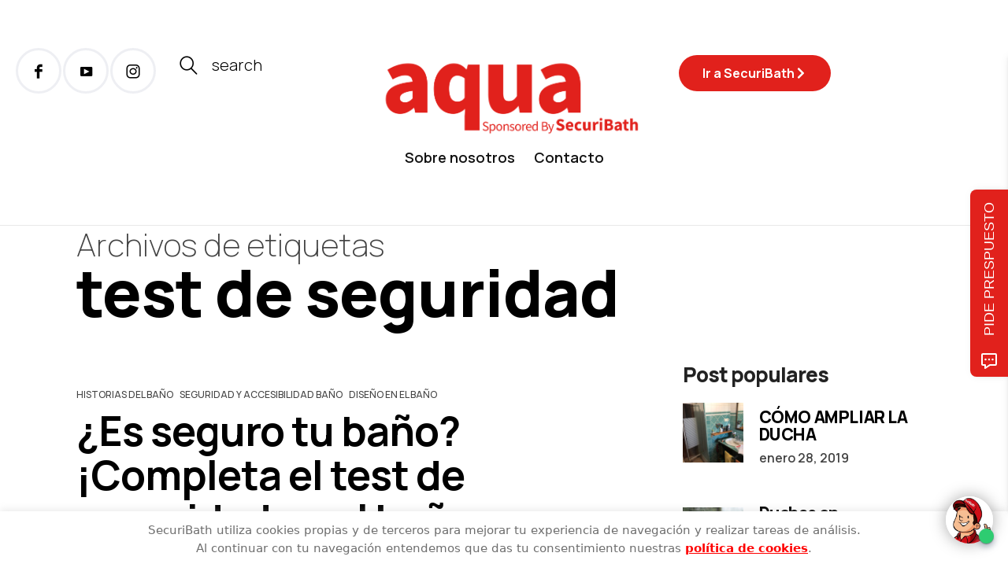

--- FILE ---
content_type: text/html; charset=UTF-8
request_url: https://blog.securibath.com/tag/test-de-seguridad/
body_size: 25237
content:
<!DOCTYPE html>
<html lang="es">
<head>
	<meta charset="UTF-8" />
	<meta http-equiv="X-UA-Compatible" content="IE=edge">
	<meta name="viewport" content="width=device-width, initial-scale=1">
	<link rel="profile" href="http://gmpg.org/xfn/11" />
	<meta name='robots' content='noindex, follow' />

<!-- Google Tag Manager for WordPress by gtm4wp.com -->
<script data-cfasync="false" data-pagespeed-no-defer>
	var gtm4wp_datalayer_name = "dataLayer";
	var dataLayer = dataLayer || [];
</script>
<!-- End Google Tag Manager for WordPress by gtm4wp.com -->
	<!-- This site is optimized with the Yoast SEO plugin v26.7 - https://yoast.com/wordpress/plugins/seo/ -->
	<title>test de seguridad Archivos - SecuriBath Solutions S.L.</title>
	<meta property="og:locale" content="es_ES" />
	<meta property="og:type" content="article" />
	<meta property="og:title" content="test de seguridad Archivos - SecuriBath Solutions S.L." />
	<meta property="og:url" content="https://blog.securibath.com/tag/test-de-seguridad/" />
	<meta property="og:site_name" content="SecuriBath Solutions S.L." />
	<meta name="twitter:card" content="summary_large_image" />
	<meta name="twitter:site" content="@securibath" />
	<script type="application/ld+json" class="yoast-schema-graph">{"@context":"https://schema.org","@graph":[{"@type":"CollectionPage","@id":"https://blog.securibath.com/tag/test-de-seguridad/","url":"https://blog.securibath.com/tag/test-de-seguridad/","name":"test de seguridad Archivos - SecuriBath Solutions S.L.","isPartOf":{"@id":"https://blog.securibath.com/#website"},"primaryImageOfPage":{"@id":"https://blog.securibath.com/tag/test-de-seguridad/#primaryimage"},"image":{"@id":"https://blog.securibath.com/tag/test-de-seguridad/#primaryimage"},"thumbnailUrl":"https://blog.securibath.com/wp-content/uploads/2015/11/seguridad-bano.jpg","breadcrumb":{"@id":"https://blog.securibath.com/tag/test-de-seguridad/#breadcrumb"},"inLanguage":"es"},{"@type":"ImageObject","inLanguage":"es","@id":"https://blog.securibath.com/tag/test-de-seguridad/#primaryimage","url":"https://blog.securibath.com/wp-content/uploads/2015/11/seguridad-bano.jpg","contentUrl":"https://blog.securibath.com/wp-content/uploads/2015/11/seguridad-bano.jpg","width":743,"height":492,"caption":"seguridad en el baño"},{"@type":"BreadcrumbList","@id":"https://blog.securibath.com/tag/test-de-seguridad/#breadcrumb","itemListElement":[{"@type":"ListItem","position":1,"name":"Portada","item":"https://blog.securibath.com/"},{"@type":"ListItem","position":2,"name":"test de seguridad"}]},{"@type":"WebSite","@id":"https://blog.securibath.com/#website","url":"https://blog.securibath.com/","name":"Aqua - Securibath Blog","description":"Descubre las últimas tendencias sobre espacios de baño, platos de ducha, mamparas de baño y más...","publisher":{"@id":"https://blog.securibath.com/#organization"},"potentialAction":[{"@type":"SearchAction","target":{"@type":"EntryPoint","urlTemplate":"https://blog.securibath.com/?s={search_term_string}"},"query-input":{"@type":"PropertyValueSpecification","valueRequired":true,"valueName":"search_term_string"}}],"inLanguage":"es"},{"@type":"Organization","@id":"https://blog.securibath.com/#organization","name":"Aqua - Securibath Blog","url":"https://blog.securibath.com/","logo":{"@type":"ImageObject","inLanguage":"es","@id":"https://blog.securibath.com/#/schema/logo/image/","url":"https://blog.securibath.com/wp-content/uploads/2024/04/Logo-AQUA-blog_Logo-Aqua-rojo-blog.png","contentUrl":"https://blog.securibath.com/wp-content/uploads/2024/04/Logo-AQUA-blog_Logo-Aqua-rojo-blog.png","width":2954,"height":887,"caption":"Aqua - Securibath Blog"},"image":{"@id":"https://blog.securibath.com/#/schema/logo/image/"},"sameAs":["https://www.facebook.com/SecuriBath","https://x.com/securibath","https://www.linkedin.com/company/securibath-solutions-s-l-","https://www.pinterest.com/SecuriBath/","https://www.youtube.com/user/securibath"]}]}</script>
	<!-- / Yoast SEO plugin. -->


<link rel='dns-prefetch' href='//fonts.googleapis.com' />
<link rel='preconnect' href='https://fonts.gstatic.com' crossorigin />
<link rel="alternate" type="application/rss+xml" title="SecuriBath Solutions S.L. &raquo; Feed" href="https://blog.securibath.com/feed/" />
<link rel="alternate" type="application/rss+xml" title="SecuriBath Solutions S.L. &raquo; Etiqueta test de seguridad del feed" href="https://blog.securibath.com/tag/test-de-seguridad/feed/" />
<style id='wp-img-auto-sizes-contain-inline-css' type='text/css'>
img:is([sizes=auto i],[sizes^="auto," i]){contain-intrinsic-size:3000px 1500px}
/*# sourceURL=wp-img-auto-sizes-contain-inline-css */
</style>
<link rel='stylesheet' id='wp-block-library-css' href='https://blog.securibath.com/wp-includes/css/dist/block-library/style.min.css' type='text/css' media='all' />
<style id='wp-block-library-theme-inline-css' type='text/css'>
.wp-block-audio :where(figcaption){color:#555;font-size:13px;text-align:center}.is-dark-theme .wp-block-audio :where(figcaption){color:#ffffffa6}.wp-block-audio{margin:0 0 1em}.wp-block-code{border:1px solid #ccc;border-radius:4px;font-family:Menlo,Consolas,monaco,monospace;padding:.8em 1em}.wp-block-embed :where(figcaption){color:#555;font-size:13px;text-align:center}.is-dark-theme .wp-block-embed :where(figcaption){color:#ffffffa6}.wp-block-embed{margin:0 0 1em}.blocks-gallery-caption{color:#555;font-size:13px;text-align:center}.is-dark-theme .blocks-gallery-caption{color:#ffffffa6}:root :where(.wp-block-image figcaption){color:#555;font-size:13px;text-align:center}.is-dark-theme :root :where(.wp-block-image figcaption){color:#ffffffa6}.wp-block-image{margin:0 0 1em}.wp-block-pullquote{border-bottom:4px solid;border-top:4px solid;color:currentColor;margin-bottom:1.75em}.wp-block-pullquote :where(cite),.wp-block-pullquote :where(footer),.wp-block-pullquote__citation{color:currentColor;font-size:.8125em;font-style:normal;text-transform:uppercase}.wp-block-quote{border-left:.25em solid;margin:0 0 1.75em;padding-left:1em}.wp-block-quote cite,.wp-block-quote footer{color:currentColor;font-size:.8125em;font-style:normal;position:relative}.wp-block-quote:where(.has-text-align-right){border-left:none;border-right:.25em solid;padding-left:0;padding-right:1em}.wp-block-quote:where(.has-text-align-center){border:none;padding-left:0}.wp-block-quote.is-large,.wp-block-quote.is-style-large,.wp-block-quote:where(.is-style-plain){border:none}.wp-block-search .wp-block-search__label{font-weight:700}.wp-block-search__button{border:1px solid #ccc;padding:.375em .625em}:where(.wp-block-group.has-background){padding:1.25em 2.375em}.wp-block-separator.has-css-opacity{opacity:.4}.wp-block-separator{border:none;border-bottom:2px solid;margin-left:auto;margin-right:auto}.wp-block-separator.has-alpha-channel-opacity{opacity:1}.wp-block-separator:not(.is-style-wide):not(.is-style-dots){width:100px}.wp-block-separator.has-background:not(.is-style-dots){border-bottom:none;height:1px}.wp-block-separator.has-background:not(.is-style-wide):not(.is-style-dots){height:2px}.wp-block-table{margin:0 0 1em}.wp-block-table td,.wp-block-table th{word-break:normal}.wp-block-table :where(figcaption){color:#555;font-size:13px;text-align:center}.is-dark-theme .wp-block-table :where(figcaption){color:#ffffffa6}.wp-block-video :where(figcaption){color:#555;font-size:13px;text-align:center}.is-dark-theme .wp-block-video :where(figcaption){color:#ffffffa6}.wp-block-video{margin:0 0 1em}:root :where(.wp-block-template-part.has-background){margin-bottom:0;margin-top:0;padding:1.25em 2.375em}
/*# sourceURL=/wp-includes/css/dist/block-library/theme.min.css */
</style>
<style id='classic-theme-styles-inline-css' type='text/css'>
/*! This file is auto-generated */
.wp-block-button__link{color:#fff;background-color:#32373c;border-radius:9999px;box-shadow:none;text-decoration:none;padding:calc(.667em + 2px) calc(1.333em + 2px);font-size:1.125em}.wp-block-file__button{background:#32373c;color:#fff;text-decoration:none}
/*# sourceURL=/wp-includes/css/classic-themes.min.css */
</style>
<style id='global-styles-inline-css' type='text/css'>
:root{--wp--preset--aspect-ratio--square: 1;--wp--preset--aspect-ratio--4-3: 4/3;--wp--preset--aspect-ratio--3-4: 3/4;--wp--preset--aspect-ratio--3-2: 3/2;--wp--preset--aspect-ratio--2-3: 2/3;--wp--preset--aspect-ratio--16-9: 16/9;--wp--preset--aspect-ratio--9-16: 9/16;--wp--preset--color--black: #000000;--wp--preset--color--cyan-bluish-gray: #abb8c3;--wp--preset--color--white: #ffffff;--wp--preset--color--pale-pink: #f78da7;--wp--preset--color--vivid-red: #cf2e2e;--wp--preset--color--luminous-vivid-orange: #ff6900;--wp--preset--color--luminous-vivid-amber: #fcb900;--wp--preset--color--light-green-cyan: #7bdcb5;--wp--preset--color--vivid-green-cyan: #00d084;--wp--preset--color--pale-cyan-blue: #8ed1fc;--wp--preset--color--vivid-cyan-blue: #0693e3;--wp--preset--color--vivid-purple: #9b51e0;--wp--preset--gradient--vivid-cyan-blue-to-vivid-purple: linear-gradient(135deg,rgb(6,147,227) 0%,rgb(155,81,224) 100%);--wp--preset--gradient--light-green-cyan-to-vivid-green-cyan: linear-gradient(135deg,rgb(122,220,180) 0%,rgb(0,208,130) 100%);--wp--preset--gradient--luminous-vivid-amber-to-luminous-vivid-orange: linear-gradient(135deg,rgb(252,185,0) 0%,rgb(255,105,0) 100%);--wp--preset--gradient--luminous-vivid-orange-to-vivid-red: linear-gradient(135deg,rgb(255,105,0) 0%,rgb(207,46,46) 100%);--wp--preset--gradient--very-light-gray-to-cyan-bluish-gray: linear-gradient(135deg,rgb(238,238,238) 0%,rgb(169,184,195) 100%);--wp--preset--gradient--cool-to-warm-spectrum: linear-gradient(135deg,rgb(74,234,220) 0%,rgb(151,120,209) 20%,rgb(207,42,186) 40%,rgb(238,44,130) 60%,rgb(251,105,98) 80%,rgb(254,248,76) 100%);--wp--preset--gradient--blush-light-purple: linear-gradient(135deg,rgb(255,206,236) 0%,rgb(152,150,240) 100%);--wp--preset--gradient--blush-bordeaux: linear-gradient(135deg,rgb(254,205,165) 0%,rgb(254,45,45) 50%,rgb(107,0,62) 100%);--wp--preset--gradient--luminous-dusk: linear-gradient(135deg,rgb(255,203,112) 0%,rgb(199,81,192) 50%,rgb(65,88,208) 100%);--wp--preset--gradient--pale-ocean: linear-gradient(135deg,rgb(255,245,203) 0%,rgb(182,227,212) 50%,rgb(51,167,181) 100%);--wp--preset--gradient--electric-grass: linear-gradient(135deg,rgb(202,248,128) 0%,rgb(113,206,126) 100%);--wp--preset--gradient--midnight: linear-gradient(135deg,rgb(2,3,129) 0%,rgb(40,116,252) 100%);--wp--preset--font-size--small: 13px;--wp--preset--font-size--medium: 20px;--wp--preset--font-size--large: 36px;--wp--preset--font-size--x-large: 42px;--wp--preset--spacing--20: 0.44rem;--wp--preset--spacing--30: 0.67rem;--wp--preset--spacing--40: 1rem;--wp--preset--spacing--50: 1.5rem;--wp--preset--spacing--60: 2.25rem;--wp--preset--spacing--70: 3.38rem;--wp--preset--spacing--80: 5.06rem;--wp--preset--shadow--natural: 6px 6px 9px rgba(0, 0, 0, 0.2);--wp--preset--shadow--deep: 12px 12px 50px rgba(0, 0, 0, 0.4);--wp--preset--shadow--sharp: 6px 6px 0px rgba(0, 0, 0, 0.2);--wp--preset--shadow--outlined: 6px 6px 0px -3px rgb(255, 255, 255), 6px 6px rgb(0, 0, 0);--wp--preset--shadow--crisp: 6px 6px 0px rgb(0, 0, 0);}:where(.is-layout-flex){gap: 0.5em;}:where(.is-layout-grid){gap: 0.5em;}body .is-layout-flex{display: flex;}.is-layout-flex{flex-wrap: wrap;align-items: center;}.is-layout-flex > :is(*, div){margin: 0;}body .is-layout-grid{display: grid;}.is-layout-grid > :is(*, div){margin: 0;}:where(.wp-block-columns.is-layout-flex){gap: 2em;}:where(.wp-block-columns.is-layout-grid){gap: 2em;}:where(.wp-block-post-template.is-layout-flex){gap: 1.25em;}:where(.wp-block-post-template.is-layout-grid){gap: 1.25em;}.has-black-color{color: var(--wp--preset--color--black) !important;}.has-cyan-bluish-gray-color{color: var(--wp--preset--color--cyan-bluish-gray) !important;}.has-white-color{color: var(--wp--preset--color--white) !important;}.has-pale-pink-color{color: var(--wp--preset--color--pale-pink) !important;}.has-vivid-red-color{color: var(--wp--preset--color--vivid-red) !important;}.has-luminous-vivid-orange-color{color: var(--wp--preset--color--luminous-vivid-orange) !important;}.has-luminous-vivid-amber-color{color: var(--wp--preset--color--luminous-vivid-amber) !important;}.has-light-green-cyan-color{color: var(--wp--preset--color--light-green-cyan) !important;}.has-vivid-green-cyan-color{color: var(--wp--preset--color--vivid-green-cyan) !important;}.has-pale-cyan-blue-color{color: var(--wp--preset--color--pale-cyan-blue) !important;}.has-vivid-cyan-blue-color{color: var(--wp--preset--color--vivid-cyan-blue) !important;}.has-vivid-purple-color{color: var(--wp--preset--color--vivid-purple) !important;}.has-black-background-color{background-color: var(--wp--preset--color--black) !important;}.has-cyan-bluish-gray-background-color{background-color: var(--wp--preset--color--cyan-bluish-gray) !important;}.has-white-background-color{background-color: var(--wp--preset--color--white) !important;}.has-pale-pink-background-color{background-color: var(--wp--preset--color--pale-pink) !important;}.has-vivid-red-background-color{background-color: var(--wp--preset--color--vivid-red) !important;}.has-luminous-vivid-orange-background-color{background-color: var(--wp--preset--color--luminous-vivid-orange) !important;}.has-luminous-vivid-amber-background-color{background-color: var(--wp--preset--color--luminous-vivid-amber) !important;}.has-light-green-cyan-background-color{background-color: var(--wp--preset--color--light-green-cyan) !important;}.has-vivid-green-cyan-background-color{background-color: var(--wp--preset--color--vivid-green-cyan) !important;}.has-pale-cyan-blue-background-color{background-color: var(--wp--preset--color--pale-cyan-blue) !important;}.has-vivid-cyan-blue-background-color{background-color: var(--wp--preset--color--vivid-cyan-blue) !important;}.has-vivid-purple-background-color{background-color: var(--wp--preset--color--vivid-purple) !important;}.has-black-border-color{border-color: var(--wp--preset--color--black) !important;}.has-cyan-bluish-gray-border-color{border-color: var(--wp--preset--color--cyan-bluish-gray) !important;}.has-white-border-color{border-color: var(--wp--preset--color--white) !important;}.has-pale-pink-border-color{border-color: var(--wp--preset--color--pale-pink) !important;}.has-vivid-red-border-color{border-color: var(--wp--preset--color--vivid-red) !important;}.has-luminous-vivid-orange-border-color{border-color: var(--wp--preset--color--luminous-vivid-orange) !important;}.has-luminous-vivid-amber-border-color{border-color: var(--wp--preset--color--luminous-vivid-amber) !important;}.has-light-green-cyan-border-color{border-color: var(--wp--preset--color--light-green-cyan) !important;}.has-vivid-green-cyan-border-color{border-color: var(--wp--preset--color--vivid-green-cyan) !important;}.has-pale-cyan-blue-border-color{border-color: var(--wp--preset--color--pale-cyan-blue) !important;}.has-vivid-cyan-blue-border-color{border-color: var(--wp--preset--color--vivid-cyan-blue) !important;}.has-vivid-purple-border-color{border-color: var(--wp--preset--color--vivid-purple) !important;}.has-vivid-cyan-blue-to-vivid-purple-gradient-background{background: var(--wp--preset--gradient--vivid-cyan-blue-to-vivid-purple) !important;}.has-light-green-cyan-to-vivid-green-cyan-gradient-background{background: var(--wp--preset--gradient--light-green-cyan-to-vivid-green-cyan) !important;}.has-luminous-vivid-amber-to-luminous-vivid-orange-gradient-background{background: var(--wp--preset--gradient--luminous-vivid-amber-to-luminous-vivid-orange) !important;}.has-luminous-vivid-orange-to-vivid-red-gradient-background{background: var(--wp--preset--gradient--luminous-vivid-orange-to-vivid-red) !important;}.has-very-light-gray-to-cyan-bluish-gray-gradient-background{background: var(--wp--preset--gradient--very-light-gray-to-cyan-bluish-gray) !important;}.has-cool-to-warm-spectrum-gradient-background{background: var(--wp--preset--gradient--cool-to-warm-spectrum) !important;}.has-blush-light-purple-gradient-background{background: var(--wp--preset--gradient--blush-light-purple) !important;}.has-blush-bordeaux-gradient-background{background: var(--wp--preset--gradient--blush-bordeaux) !important;}.has-luminous-dusk-gradient-background{background: var(--wp--preset--gradient--luminous-dusk) !important;}.has-pale-ocean-gradient-background{background: var(--wp--preset--gradient--pale-ocean) !important;}.has-electric-grass-gradient-background{background: var(--wp--preset--gradient--electric-grass) !important;}.has-midnight-gradient-background{background: var(--wp--preset--gradient--midnight) !important;}.has-small-font-size{font-size: var(--wp--preset--font-size--small) !important;}.has-medium-font-size{font-size: var(--wp--preset--font-size--medium) !important;}.has-large-font-size{font-size: var(--wp--preset--font-size--large) !important;}.has-x-large-font-size{font-size: var(--wp--preset--font-size--x-large) !important;}
:where(.wp-block-post-template.is-layout-flex){gap: 1.25em;}:where(.wp-block-post-template.is-layout-grid){gap: 1.25em;}
:where(.wp-block-term-template.is-layout-flex){gap: 1.25em;}:where(.wp-block-term-template.is-layout-grid){gap: 1.25em;}
:where(.wp-block-columns.is-layout-flex){gap: 2em;}:where(.wp-block-columns.is-layout-grid){gap: 2em;}
:root :where(.wp-block-pullquote){font-size: 1.5em;line-height: 1.6;}
/*# sourceURL=global-styles-inline-css */
</style>
<link rel='stylesheet' id='contact-form-7-css' href='https://blog.securibath.com/wp-content/plugins/contact-form-7/includes/css/styles.css' type='text/css' media='all' />
<link rel='stylesheet' id='cookie-law-info-css' href='https://blog.securibath.com/wp-content/plugins/cookie-law-info/legacy/public/css/cookie-law-info-public.css' type='text/css' media='all' />
<link rel='stylesheet' id='cookie-law-info-gdpr-css' href='https://blog.securibath.com/wp-content/plugins/cookie-law-info/legacy/public/css/cookie-law-info-gdpr.css' type='text/css' media='all' />
<link rel='stylesheet' id='social_comments-css' href='https://blog.securibath.com/wp-content/plugins/social/assets/comments.css' type='text/css' media='screen' />
<link rel='stylesheet' id='buzzblogpro-bootstrap-css' href='https://blog.securibath.com/wp-content/themes/buzzblogpro/bootstrap/css/bootstrap.min.css' type='text/css' media='all' />
<link rel='stylesheet' id='buzzblogpro-style-css' href='https://blog.securibath.com/wp-content/themes/buzzblogpro/style.css' type='text/css' media='all' />
<style id='buzzblogpro-style-inline-css' type='text/css'>
@media(min-width:992px){h1.post-title{font-size:72px;line-height:76px;letter-spacing:-1px;}h1{letter-spacing:0px;}h2{letter-spacing:-0.4px;}h3{letter-spacing:0px;}h4{letter-spacing:0px;}h5{letter-spacing:0px;}h6{letter-spacing:0px;}.title-section h1{font-size:82px;line-height:82px;letter-spacing:-1px;}.title-section h2,.title-section span{font-size:40px;line-height:48px;letter-spacing:0px;}h2.post-subtitle{font-size:18px;line-height:22px;}.single h2.post-subtitle{font-size:28px;line-height:32px;letter-spacing:0px;}.excerpt,.excerpt p{font-size:20px;line-height:32px;letter-spacing:0px;}blockquote,.excerpt blockquote p,.wp-block-quote{font-size:43px;line-height:48px;letter-spacing:0px;}.meta-space-top,.meta-space-top span,.meta-space-top span a,.meta-space-top a{font-size:16px;line-height:18px;letter-spacing:0px;}.post .post_category a{font-size:12px;line-height:14px;letter-spacing:0px;}.viewpost-button .button{font-size:15px;line-height:15px;letter-spacing:0px;}.primary-menu > li > a,.mobile-top-panel a{font-size:18px;line-height:10px;letter-spacing:0px;}span.sub{font-size:10px;line-height:10px;letter-spacing:0px;}.primary-menu li ul li:not(.buzzblogpro-widget-menu) a,.primary-menu .has-mega-column:not(.elementor-megamenu):not(.widget-in-menu) > .sub-menu a,.primary-menu .mega-menu-posts .post a:not(.reviewscore),.buzzblogpro-widget-menu .form-control{font-size:18px;line-height:18px;letter-spacing:0px;}.primary-menu .has-mega-column > .sub-menu > .columns-sub-item > a,.primary-menu .buzzblogpro-mc-form h4{font-size:13px;line-height:20px;letter-spacing:0px;}.main-holder, .buzzblogpro-cookie-banner-wrap, .mfp-wrap, .social_label, .sidepanel{font-size:20px;line-height:32px;letter-spacing:0px;}.list-post .list-post-container:not(.special-post) h2.post-title a, .list-post .list-post-container:not(.special-post) h2.post-title{font-size:48px;line-height:52px;letter-spacing:-1px;}.post-header h2 a, h2.post-title{font-size:52px;line-height:56px;letter-spacing:-1px;}.category-filter a{font-size:26px;line-height:26px;letter-spacing:-1px;}.menu-mobile ul li a{font-size:33px;line-height:36px;letter-spacing:-1px;}.menu-mobile ul ul li a{font-size:22px;line-height:22px;}#top-menu a{font-size:10px;letter-spacing:1px;}.top-full,.top-left,.top-right,.top-full .widget_search input[type="text"],.top-left .widget_search input[type="text"],.top-left .widget_search input[type="text"],.mobile-top-panel{font-size:10px;letter-spacing:0px;}.top-container-full .top-left,.top-container-full .top-right,.top-container-full .top-left .widget_search input[type="text"],.top-container-full .top-right .widget_search input[type="text"],.top-container-full .top-left a,.top-container-full .top-right a{font-size:10px;letter-spacing:0px;}.accordion-button,.wp-element-button,button.btn,.input[type="button"],input[type="reset"],input[type="submit"],a.btn,a.slideshow-btn,.button,.woocommerce:where(body:not(.woocommerce-block-theme-has-button-styles)) #respond input#submit, .woocommerce:where(body:not(.woocommerce-block-theme-has-button-styles)) a.button, .woocommerce:where(body:not(.woocommerce-block-theme-has-button-styles)) button.button, .woocommerce:where(body:not(.woocommerce-block-theme-has-button-styles)) input.button, :where(body:not(.woocommerce-block-theme-has-button-styles)) .woocommerce #respond input#submit, :where(body:not(.woocommerce-block-theme-has-button-styles)) .woocommerce a.button, :where(body:not(.woocommerce-block-theme-has-button-styles)) .woocommerce button.button, :where(body:not(.woocommerce-block-theme-has-button-styles)) .woocommerce input.button{font-size:14px;line-height:18px;letter-spacing:1px;}.logo_h__txt,.logo_link{font-size:40px;line-height:40px;letter-spacing:0px;}.mobile-top-panel .mobile_logo_txt a,.mobile-top-panel h1.mobile_logo_txt{font-size:16px;line-height:16px;letter-spacing:0px;}.logo_tagline{font-size:10px;line-height:10px;letter-spacing:6px;}.grid .grid-item:not(.special-post) .post-header h2 a,.grid .grid-item:not(.special-post) h2.post-title,.grid-item:not(.special-post) .post-header h2 a,.grid-item:not(.special-post) h2.post-title,.post-grid-block h2.grid-post-title a,.post-grid-block h2.grid-post-title{font-size:30px;line-height:32px;letter-spacing:-0.5px;}.zigazg h2.post-title a,.zigazg h2.post-title{font-size:30px;line-height:36px;letter-spacing:0px;}.metro-post h2{font-size:30px;line-height:32px;letter-spacing:0px;}.carousel-wrap h2{font-size:16px;line-height:22px;letter-spacing:0px;}.trending-posts h6.trending-title{font-size:16px;line-height:22px;letter-spacing:0px;}.shareon,.shareon-vertical{font-size:12px;line-height:12px;letter-spacing:0px;}.meta-container .share-buttons a{font-size:22px;line-height:22px;}h3.gall-title{font-size:21px;line-height:26px;letter-spacing:0px;}.gallery-meta-line,.gallery-meta-line h4{font-size:16px;line-height:20px;letter-spacing:0px;}.widget .widget-content{}.widget-content h4.subtitle,.widget-content h4.subtitle a,.sidebar .instagram_footer_heading h4 span,.elementor-widget-container h5{font-size:10px;line-height:24px;letter-spacing:0px;}.post-list_h h4 a,.post-list_h h4{font-size:16px;line-height:20px;letter-spacing:0px;}.widget-content h4 a.see-all{font-size:13px;line-height:24px;letter-spacing:0px;}.nav.footer-nav a{font-size:12px;line-height:22px;letter-spacing:0px;}.comments-title, #reply-title, .pings-title, .comments-h{font-size:30px;line-height:33px;letter-spacing:-1px;}}h1.post-title{font-family:Manrope;font-weight:800;text-align:left;text-transform:none;color:var(--clr-text,#000000);font-display:swap;}h1{font-family:Manrope;font-weight:400;text-align:left;text-transform:none;color:var(--clr-text,#222222);font-display:swap;}h2{font-family:Manrope;font-weight:800;text-align:inherit;text-transform:none;color:var(--clr-text,#222222);font-display:swap;}h3{font-family:Manrope;font-weight:400;text-align:inherit;text-transform:none;color:var(--clr-text,#222222);font-display:swap;}h4{font-family:Manrope;font-weight:400;text-align:inherit;text-transform:none;color:var(--clr-text,#222222);font-display:swap;}h5{font-family:Manrope;font-weight:400;text-align:inherit;text-transform:none;color:var(--clr-text,#222222);font-display:swap;}h6{font-family:Manrope;font-weight:400;text-align:inherit;text-transform:none;color:var(--clr-text,#222222);font-display:swap;}.title-section h1{font-family:Manrope;font-weight:800;text-align:left;color:var(--clr-text,#000000);font-display:swap;}.title-section h2,.title-section span{font-family:Manrope;font-weight:200;text-transform:inherit;color:var(--clr-text,#444444);font-display:swap;}h2.post-subtitle{font-family:Manrope;font-weight:300;text-transform:inherit;color:var(--clr-text,#999999);font-display:swap;}.single h2.post-subtitle{font-family:Manrope;font-weight:300;text-transform:inherit;color:var(--clr-text,#999999);font-display:swap;}.excerpt,.excerpt p{font-family:Manrope;font-weight:300;text-align:left;text-transform:none;color:var(--clr-text,#444444);font-display:swap;}blockquote,.excerpt blockquote p,.wp-block-quote{font-family:Manrope;font-weight:600;text-align:center;text-transform:none;color:var(--clr-text,#020202);font-display:swap;}.meta-space-top,.meta-space-top span,.meta-space-top span a,.meta-space-top a{font-family:Manrope;font-weight:400;text-transform:none;color:var(--clr-text,#444444);font-display:swap;}.post .post_category a{font-family:Manrope;font-weight:500;text-transform:uppercase;color:var(--clr-text,#444444);font-display:swap;}.viewpost-button .button{font-family:Manrope;font-weight:600;text-transform:none;font-display:swap;}.primary-menu > li > a,.mobile-top-panel a{font-family:Manrope;font-weight:600;text-transform:none;color:var(--clr-text,#111111);font-display:swap;}span.sub{font-family:Manrope;font-weight:400;font-style:italic;text-align:center;text-transform:none;color:var(--clr-text,#cccccc);font-display:swap;}.primary-menu li ul li:not(.buzzblogpro-widget-menu) a,.primary-menu .has-mega-column:not(.elementor-megamenu):not(.widget-in-menu) > .sub-menu a,.primary-menu .mega-menu-posts .post a:not(.reviewscore),.buzzblogpro-widget-menu .form-control{font-family:Manrope;font-weight:600;text-align:left;text-transform:none;color:var(--clr-text,#000000);font-display:swap;}.primary-menu .has-mega-column > .sub-menu > .columns-sub-item > a,.primary-menu .buzzblogpro-mc-form h4{color:var(--clr-text,#000000);font-display:swap;}.main-holder, .buzzblogpro-cookie-banner-wrap, .mfp-wrap, .social_label, .sidepanel{font-family:Manrope;font-weight:300;text-align:left;color:var(--clr-text,#444444);font-display:swap;}.list-post .list-post-container:not(.special-post) h2.post-title a, .list-post .list-post-container:not(.special-post) h2.post-title{font-family:Manrope;font-weight:700;text-align:left;text-transform:none;color:var(--clr-text,#000000);font-display:swap;}.post-header h2 a, h2.post-title{font-family:Manrope;font-weight:700;text-align:left;text-transform:none;color:var(--clr-text,#000000);font-display:swap;}.category-filter a{font-family:Manrope;font-weight:700;text-transform:none;color:var(--clr-text,#222);font-display:swap;}.menu-mobile ul li a{font-family:Manrope;font-weight:800;text-transform:none;color:var(--clr-text,#020202);font-display:swap;}.menu-mobile ul ul li a{font-display:swap;}#top-menu a{font-family:Manrope;font-weight:400;text-transform:uppercase;font-display:swap;}.top-full,.top-left,.top-right,.top-full .widget_search input[type="text"],.top-left .widget_search input[type="text"],.top-left .widget_search input[type="text"],.mobile-top-panel{font-family:Manrope;font-weight:400;text-transform:uppercase;color:var(--clr-text,#dddddd);font-display:swap;}.top-container-full .top-left,.top-container-full .top-right,.top-container-full .top-left .widget_search input[type="text"],.top-container-full .top-right .widget_search input[type="text"],.top-container-full .top-left a,.top-container-full .top-right a{font-family:Manrope;font-weight:400;text-transform:uppercase;color:var(--clr-text,#dddddd);font-display:swap;}.accordion-button,.wp-element-button,button.btn,.input[type="button"],input[type="reset"],input[type="submit"],a.btn,a.slideshow-btn,.button,.woocommerce:where(body:not(.woocommerce-block-theme-has-button-styles)) #respond input#submit, .woocommerce:where(body:not(.woocommerce-block-theme-has-button-styles)) a.button, .woocommerce:where(body:not(.woocommerce-block-theme-has-button-styles)) button.button, .woocommerce:where(body:not(.woocommerce-block-theme-has-button-styles)) input.button, :where(body:not(.woocommerce-block-theme-has-button-styles)) .woocommerce #respond input#submit, :where(body:not(.woocommerce-block-theme-has-button-styles)) .woocommerce a.button, :where(body:not(.woocommerce-block-theme-has-button-styles)) .woocommerce button.button, :where(body:not(.woocommerce-block-theme-has-button-styles)) .woocommerce input.button{font-family:Manrope;font-weight:600;text-transform:uppercase;font-display:swap;}.logo_h__txt,.logo_link{font-family:Manrope;font-weight:400;text-align:center;color:var(--clr-text,#000000);font-display:swap;}.mobile-top-panel .mobile_logo_txt a,.mobile-top-panel h1.mobile_logo_txt{font-family:Manrope;font-weight:400;text-align:center;color:var(--clr-text,#000000);font-display:swap;}.logo_tagline{font-family:Manrope;font-weight:400;text-align:center;text-transform:uppercase;color:var(--clr-text,#000000);font-display:swap;}.grid .grid-item:not(.special-post) .post-header h2 a,.grid .grid-item:not(.special-post) h2.post-title,.grid-item:not(.special-post) .post-header h2 a,.grid-item:not(.special-post) h2.post-title,.post-grid-block h2.grid-post-title a,.post-grid-block h2.grid-post-title{font-family:Manrope;font-weight:800;text-align:left;text-transform:none;color:var(--clr-text,#000000);font-display:swap;}.zigazg h2.post-title a,.zigazg h2.post-title{font-family:Manrope;font-weight:400;text-align:center;text-transform:none;color:var(--clr-text,#000000);font-display:swap;}.metro-post h2{font-family:Manrope;font-weight:400;text-align:left;text-transform:none;font-display:swap;}.carousel-wrap h2{font-family:Manrope;font-weight:400;text-align:center;text-transform:none;color:var(--clr-text,#000000);font-display:swap;}.trending-posts h6.trending-title{font-family:Manrope;font-weight:400;text-align:center;text-transform:none;color:var(--clr-text,#000000);font-display:swap;}.shareon,.shareon-vertical{font-family:Manrope;font-weight:800;text-transform:uppercase;color:var(--clr-text,#212121);font-display:swap;}.meta-container .share-buttons a{font-display:swap;}h3.gall-title{font-family:Manrope;font-style:400;text-align:center;text-transform:none;color:var(--clr-text,#000000);font-display:swap;}.gallery-meta-line,.gallery-meta-line h4{font-family:Manrope;font-style:400;text-transform:uppercase;color:var(--clr-text,#000000);font-display:swap;}.widget .widget-content{font-family:Manrope;font-weight:400;font-display:swap;}.widget-content h4.subtitle,.widget-content h4.subtitle a,.sidebar .instagram_footer_heading h4 span,.elementor-widget-container h5{font-family:Manrope;font-weight:400;text-align:center;text-transform:uppercase;color:var(--clr-text,#000000);font-display:swap;}.post-list_h h4 a,.post-list_h h4{font-family:Manrope;font-weight:400;text-align:center;text-transform:none;color:var(--clr-text,#000000);font-display:swap;}.widget-content h4 a.see-all{font-family:Manrope;font-weight:400;text-align:center;font-display:swap;}.nav.footer-nav a{font-family:Manrope;font-weight:400;color:var(--clr-text,#000000);font-display:swap;}.comments-title, #reply-title, .pings-title, .comments-h{font-family:Manrope;font-weight:700;text-align:center;text-transform:none;color:var(--clr-text,#000000);font-display:swap;}@media (min-width: 1400px) {.search .container.title-container,.search .container.breadcrumbs-container, .container.blog-container,.blog .container.title-container,.post-header,.blog .container.breadcrumbs-container {max-width: 1600px;}}@media (min-width: 1400px) {.container.blog-category-container,.archive:not(.tax-gallery-categories) .container.breadcrumbs-container,.archive .container.title-container,.archive:not(.tax-gallery-categories) #categorymenu .container {max-width: 1600px;}}@media (min-width: 1400px) {.widgets-container,.archive.woocommerce:not(.tax-gallery-categories) .container.breadcrumbs-container,.container.breadcrumbs-container,.single .layout5 .single-header,.single .layout9 .single-header,.container,.page .title-section, .single .content-holder .single-title-section,.container .wp-block-group__inner-container{max-width: 1600px;}.fullwidth-widget .form-inline,.single .audio-wrap {max-width: 1600px;}}@media(min-width:992px){.middle-boxed .owl-slide .cover-wrapper, .middle .owl-slide .cover-wrapper, .bottom .owl-slide .cover-wrapper, .normal-slideshow .cover-wrapper {height: 600px!important;}.carousel-wrap.top-slideshow {min-height: 600px;}}@media only screen and (min-width:768px) and (max-width:991px) {.middle-boxed .owl-slide .cover-wrapper, .middle .owl-slide .cover-wrapper, .bottom .owl-slide .cover-wrapper, .normal-slideshow .cover-wrapper {height: 600px!important;}}@media(max-width:767px){.middle-boxed .owl-slide .cover-wrapper, .middle .owl-slide .cover-wrapper, .bottom .owl-slide .cover-wrapper, .normal-slideshow .cover-wrapper {height: 600px!important;}}.primary-menu ul li:not(.buzzblogpro-widget-menu) > ul {top:-15px;}@media(min-width:992px){#categorymenu {margin-top:0;margin-bottom:30px;}}.standard-post-container.sticky {margin-bottom:40px;}@media(min-width:992px){ .single .single-header,.page .page-header { padding-top:60px; padding-bottom:60px; }.sidebar .widget .widget-content, .wpb_widgetised_column .widget { padding-bottom:20px; }body:not(.single) .list-post .post__holder .post_content,.list-post .under-posts-widget { padding-top:40px; padding-right:40px; padding-bottom:48px; padding-left:40px; }.list-post .section-inner { padding-right:40px; padding-left:40px; }.standard-post .post-header { padding-top:40px; padding-bottom:20px; }.grid .grid-block article:not(.standard-post),.grid-block article:not(.standard-post),.zoom-gallery .post-header { padding-top:30px; }.zigazg .section-inner { padding-right:40px; padding-left:40px; }.post__holder .meta-container .hs-icon, .list-post-container .hs-icon, .masonry-posts .hs-icon { padding-right:10px; padding-left:10px; }.primary-menu ul a, .navbar-fixed-top .primary-menu ul a { padding-top:14px; padding-right:0.1px; padding-bottom:14px; padding-left:0.1px; }.viewpost-button a.button, .primary-menu li ul .buzzblogpro-widget-menu .viewpost-button a.button { padding-top:22px; padding-right:32px; padding-bottom:22px; padding-left:32px; }#ajax-load-more-posts { padding-top:22px; padding-right:32px; padding-bottom:22px; padding-left:32px; } }.logo img {width:220px;}.split-menu .header .logo {max-width:220px;}.navbar-fixed .logo img {width:px;}.split-menu .header .navbar-fixed .logo {max-width:px;}.footer-logo .logo img {width:605px;}#primary {border-top-color:#EEEEEE}#primary {border-bottom-color:#EDEDED}#primary {border-top-width:0px;}#primary {border-bottom-width:4px;}.animated-border-effect.animated-bottom-line .primary-menu > li > a:before {height:4px;bottom:-4px;}.single .single-header .meta-space-top .vcard,.single .single-header .meta-space-top, .single .single-header .meta-space-top a, .single h2.post-subtitle { justify-content:left; text-align:left;}.title-section,title-section h2,.title-section span,.cat-des-wrap,.category-filter { justify-content:left; align-items:left; text-align:left;}.zoom-gallery .meta-space-top { justify-content:center; text-align:center;}.bigletter:before { font-family:"Manrope";}@media(max-width:991px){.mobile-top-panel .mobile_logo_txt a,.mobile-top-panel h1.mobile_logo_txt { font-size:16px;}}.lowestfooter {border-top-color:#FFFFFF}.header-overlay {background:rgba(255,255,255,0.6)}.parallax-image:before {background:rgba(0,0,0,0.22)}.owl-slide .cover-wrapper.slide-sub-item-large {border-right-color: #ffffff;}.owl-slide .cover-wrapper.slide-sub-item-small.middle {border-bottom-color: #ffffff;}.owl-slide .cover-wrapper.slide-sub-item-small.last {border-top-color: #ffffff;}.top-slideshow .cover:before {background: } .top-slideshow .cover:before{opacity: .01;}body { background-color:var(--clr-background,#ffffff);}.title-section { padding: 0px 0 30px 0;} .st-menu-container .social {justify-content: left;} .st-menu .social__list a { font-size: 1.4rem;padding: 7px; }.post_category:after, .hs_aboutme_text span, .slide-category span, .widget-content h4.subtitle span, .nav-tabs > li.active > a, .nav-tabs > li.active > a:hover, .nav-tabs > li.active > a:focus, .title-section span, .heading-entrance span {border-top-color:#e1211c}.mailchimp-alert, .consent-check input[type="checkbox"]:checked + label::before {background:#e1211c}.error404-holder_num, .twitter-list i {color:#e1211c}.icon-menu .icon-menu-count, .audioplayer-bar-played, .audioplayer-volume-adjust div div, #back-top a:hover span, .owl-carousel .owl-dots .owl-dot.active span, .owl-carousel .owl-dots .owl-dot:hover span, .link-image a .link-wrapper, .widget_calendar tbody a, .text-highlight, div.jp-play-bar, div.jp-volume-bar-value, .progress .bar, .buzzblogpro-cart .badge, .mobile-shopping-cart .badge {background:#e1211c}.owl-carousel .owl-dots .owl-dot span,.owl-carousel .owl-dots .owl-dot.active span::after {border-color: #e1211c}.hs_recent_popular_tab_widget_content .tab_title.selected a, .search-option-tab li:hover a,.search-option-tab li.active a {border-bottom: 1px solid #e1211c}.consent-check input[type="checkbox"]:checked + label::before, .consent-check label::before {border: 1px solid #e1211c}.related-posts_h { color: }.shareon::before, .shareon::after, .shop-the-post::before, .shop-the-post::after, .comments-h span::before, .comments-h span::after, .related-posts_h span::before, .related-posts_h span::after,body:not(.author) .author-socials { border-color: rgba(238,238,238,1)}.hercules-likes:before { color: #000000}.hercules-likes:hover:before, .hercules-likes.active:before { color: #e1211c}.primary-menu .mega-menu-posts .post a:hover,.primary-menu ul li:not(.buzzblogpro-widget-menu):hover > a, .primary-menu .has-mega-column:not(.elementor-megamenu):not(.widget-in-menu) > .sub-menu a:hover, .primary-menu .has-mega-column > .sub-menu > .columns-sub-item > a:hover, .primary-menu li ul li.active-link:not(.buzzblogpro-widget-menu) a { color:#9b9b9b}.primary-menu ul li.current-menu-item:not(.buzzblogpro-widget-menu) > a, .primary-menu .has-mega-column:not(.widget-in-menu) > .sub-menu .current-menu-item > a { color:#9b9b9b}.menu-mobile ul li.current-menu-item > a, .menu-mobile ul li.current-menu-ancestor > a { color:#e1211c}.primary-menu > li > a:hover, .primary-menu > li.current-menu-item > a, .primary-menu > li.current-menu-ancestor > a, .primary-menu li:hover > a { color:#e1211c}.primary-menu > li.current-menu-item > a, .primary-menu > li.current-menu-ancestor > a { color:#e1211c}.primary-menu > li > a {background:transparent;}.primary-menu > li > a:hover, .primary-menu > li.current-menu-item > a, .primary-menu > li.current-menu-ancestor > a, .primary-menu > li:hover > a { background:transparent;}.primary-menu > li.current-menu-item > a, .primary-menu > li.current-menu-ancestor > a { background:transparent;}.widget-in-menu .grid .grid-item .post-header h2 a, .widget-in-menu .grid .grid-item h2.post-title, .widget-in-menu .post-grid-block h2.grid-post-title a, .widget-in-menu .post-grid-block h2.grid-post-title { color:#000000}.animated-border-effect .primary-menu > li > a:before {background: #E1211C;}.primary-menu .has-sub-menu:not(.no-sub-menu) .mega-menu-posts, .megamenu-submenu-left .primary-menu .has-sub-menu:not(.no-sub-menu) .mega-menu-posts, .primary-menu ul li:not(.buzzblogpro-widget-menu) a, .primary-menu .has-mega-sub-menu .mega-sub-menu ul, .primary-menu .has-mega-column > .sub-menu > .columns-sub-item > a, #cart-wrap {border-color:transparent}#top-menu ul {background:rgba(249,249,249,1)}#top-menu ul a, #top-menu .current_page_item ul a, #top-menu ul .current_page_item a, #top-menu .current-menu-item ul a, #top-menu ul .current-menu-item a, #top-menu li:hover > ul a {border-color:#FFFFFF}.top-border {background:#000000}.modern-layout .meta-space-top a, .modern-layout .meta-space-top, .post .modern-layout .post_category a, .modern-layout .meta-space-top, .parallax-image .category-box span, .parallax-image .cat-des, .parallax-image .title-section h2, .modern-layout .title-section h2, .modern-layout h2.post-subtitle {color:#ffffff}.grid-item:not(.special-post) .overlay-mode .post-header h2 a,.overlay-mode .post-header h2 a, .overlay-mode h2.post-title,.modern-layout h1.post-title, .parallax-image .title-section h1,.woocommerce .parallax-image-wrap .woocommerce-breadcrumb,.woocommerce .parallax-image-wrap .woocommerce-breadcrumb a {color:#ffffff}.logged-in-as,.comment-body {color:}.comment-respond a,.logged-in-as a,.comment-body a {color:}.comment-respond a:hover,.logged-in-as a:hover,.comment-body a:hover {color:}.comments-h span::before, .comments-h span::after {border-color:}.category-filter a:hover,.category-filter .current-cat a { color: #e07672}.ribbon-featured {color:#000000}.ribbon-featured {background:#f9f9f9}.wp-element-button,.but-cart,.single_add_to_cart_button,.button,body.woocommerce div.product form.cart .button,.slider_parallax_wrapper .slide .button,select,.wpcf7-not-valid-tip,.wpcf7 form.invalid .wpcf7-response-output, .wpcf7 form.unaccepted .wpcf7-response-output, .wpcf7 form.payment-required .wpcf7-response-output,input,.viewpost-button a.button, a.btn, a.slideshow-btn, .ribbon-featured, input[type="submit"], input[type="button"], a.comment-reply-link { border-radius: 50rem!important;}textarea { border-radius: 2rem!important;}.comment-respond { text-align:center;}.list-post .excerpt,.list-post .excerpt p, .list-post .post .section-inner .post_category, .list-post .post .section-inner .meta-space-top, .list-post .section-inner h2.post-subtitle,.list-post .post .section-inner .meta-space-top, .list-post .post .section-inner .meta-space-top a,.list-post .section-inner .viewpost-button,.list-post .bottom-meta .meta-one div { justify-content:left;text-align:left;}.standard-post .meta-space-top .vcard, .standard-post .post-header h2 a, .standard-post h2.post-title,.standard-post .post-header .meta-space-top, .standard-post .post-header .meta-space-top a, .standard-post h2.post-subtitle,.bottom-meta .meta-one div,.bottom-meta .meta-one div { justify-content:left;text-align:left;}.grid-item:not(.special-post) .excerpt,.grid-item:not(.special-post) .excerpt p, .grid-item:not(.special-post) .post-header .meta-space-top .vcard, .grid-item:not(.special-post) .post-header h2 a, .grid-item:not(.special-post) h2.post-title,.grid-item:not(.special-post) .post-header .meta-space-top, .grid-item:not(.special-post) .post-header .meta-space-top a, .grid-item:not(.special-post) h2.post-subtitle,.grid-item:not(.special-post) .bottom-meta .meta-one div { justify-content:left;text-align:left;}.zigazg .excerpt,.zigazg .excerpt p,.zigazg .meta-space-top .vcard, .zigazg .post-header h2 a, .zigazg h2.post-title,.zigazg .meta-space-top, .zigazg .meta-space-top a, .zigazg h2.post-subtitle,.zigazg .section-inner .viewpost-button,.zigazg .bottom-meta .meta-one div { justify-content:center;text-align:center;}.metro-post .meta-space-top, .metro-post .meta-space-top a { justify-content:left;text-align:left;}.slideshow .meta-space-top, .slideshow .meta-space-top a, .slideshow .excerpt p { justify-content:center;text-align:center;}.viewpost-button { text-align:left;}.wp-element-button:hover,button:hover,a.btn:hover,#cart-wrap .but-cart:hover, .footer .instagram-footer .readmore-button a:hover, a.comment-reply-link:hover, input[type="submit"]:hover, input[type="button"]:hover, .btn-default.active, .btn-default.focus, .btn-default:active, .btn-default:focus, .btn-default:hover, .open > .dropdown-toggle.btn-default, .woocommerce #review_form #respond .form-submit input:hover, .woocommerce .widget_price_filter .price_slider_amount .button:hover, .woocommerce div.product form.cart .button:hover, .woocommerce #respond input#submit:hover, .woocommerce #respond input#submit.alt, .woocommerce a.button:hover, .woocommerce a.button.alt:hover, .woocommerce button.button.alt:hover, .woocommerce input.button.alt:hover, .woocommerce button.button:hover, .woocommerce input.button:hover { border-color: #e1211c}.wp-element-button,button.btn,#cart-wrap .but-cart, .footer .instagram-footer .readmore-button a, a.btn, a.comment-reply-link, input[type="submit"], input[type="button"], .woocommerce #review_form #respond .form-submit input, .woocommerce .widget_price_filter .price_slider_amount .button, .woocommerce div.product form.cart .button, .woocommerce #respond input#submit, .woocommerce #respond input#submit.alt, .woocommerce a.button, .woocommerce a.button.alt, .woocommerce button.button.alt, .woocommerce input.button.alt, .woocommerce button.button, .woocommerce input.button { background: #e1211c}.wp-element-button:hover,button.btn:hover,a.btn:hover,#cart-wrap .but-cart:hover, .footer .instagram-footer .readmore-button a:hover, a.comment-reply-link:hover, input[type="submit"]:hover, input[type="button"]:hover, .btn-default.active, .btn-default.focus, .btn-default:active, .btn-default:focus, .btn-default:hover, .open > .dropdown-toggle.btn-default, .woocommerce #review_form #respond .form-submit input:hover, .woocommerce .widget_price_filter .price_slider_amount .button:hover, .woocommerce div.product form.cart .button:hover, .woocommerce #respond input#submit:hover, .woocommerce #respond input#submit.alt, .woocommerce a.button:hover, .woocommerce a.button.alt:hover, .woocommerce button.button.alt:hover, .woocommerce input.button.alt:hover, .woocommerce button.button:hover, .woocommerce input.button:hover { background: #ffffff}body .viewpost-button a.button { border-color: #0047ff}.viewpost-button a.button:hover { border-color: #020202}.viewpost-button a.button { background: #0047ff}.viewpost-button a.button:hover { background: #ffffff}a.slideshow-btn:hover { border-color: #ffffff}a.slideshow-btn { background: #000000}a.slideshow-btn:hover { background: #ffffff}.page-numbers li a { border-color: #ffffff}.page-numbers .current { color: #e1211c}.page-numbers .current { border-color: #e1211c}.page-numbers .current { background: #ffffff}.page-numbers li a:hover { border-color: #e1211c}.page-numbers li a { background: #e1211c}.page-numbers li a:hover { background: #ffffff}.widget-content h4.subtitle:before { border-top-color: #000000}.widget-content h4.subtitle:after { border-top-color: #ffffff}.icon-menu > a { line-height: 10px;}.icon-menu > a,.cart > a,.mobile-top-panel a,.mobile-top-panel a:hover { color: #020202;}.nav-icon4 span, .nav-icon4 span:before, .nav-icon4 span:after { background-color: #020202;}.side-icons .nav-icon4 span:before, .side-icons .nav-icon4 span:after { background-color: #020202;}
/*# sourceURL=buzzblogpro-style-inline-css */
</style>
<link rel='stylesheet' id='buzzblogpro-child-style-css' href='https://blog.securibath.com/wp-content/themes/buzzblogpro-child/style.css' type='text/css' media='all' />
<link rel='stylesheet' id='redux-field-social-profiles-frontend-css' href='https://blog.securibath.com/wp-content/plugins/hercules-core/redux/redux-framework/redux-core/inc/extensions/social_profiles/social_profiles/css/field_social_profiles_frontend.css' type='text/css' media='all' />
<link rel='stylesheet' id='font-awesome-css' href='https://blog.securibath.com/wp-content/plugins/elementor/assets/lib/font-awesome/css/font-awesome.min.css' type='text/css' media='all' />
<link rel="preload" as="style" href="https://fonts.googleapis.com/css?family=Manrope:200,300,400,500,600,700,800&#038;subset=latin&#038;display=swap" /><link rel="stylesheet" href="https://fonts.googleapis.com/css?family=Manrope:200,300,400,500,600,700,800&#038;subset=latin&#038;display=swap" media="print" onload="this.media='all'"><noscript><link rel="stylesheet" href="https://fonts.googleapis.com/css?family=Manrope:200,300,400,500,600,700,800&#038;subset=latin&#038;display=swap" /></noscript><link rel='stylesheet' id='buzzblogpro-misc-css' href='https://blog.securibath.com/wp-content/themes/buzzblogpro/bootstrap/css/misc.css' type='text/css' media='all' />
<script type="text/javascript" src="https://blog.securibath.com/wp-includes/js/jquery/jquery.min.js" id="jquery-core-js"></script>
<script type="text/javascript" src="https://blog.securibath.com/wp-includes/js/jquery/jquery-migrate.min.js" id="jquery-migrate-js"></script>
<script type="text/javascript" id="cookie-law-info-js-extra">
/* <![CDATA[ */
var Cli_Data = {"nn_cookie_ids":[],"cookielist":[],"non_necessary_cookies":[],"ccpaEnabled":"","ccpaRegionBased":"","ccpaBarEnabled":"","strictlyEnabled":["necessary","obligatoire"],"ccpaType":"gdpr","js_blocking":"","custom_integration":"","triggerDomRefresh":"","secure_cookies":""};
var cli_cookiebar_settings = {"animate_speed_hide":"500","animate_speed_show":"500","background":"#fff","border":"#444","border_on":"","button_1_button_colour":"#000","button_1_button_hover":"#000000","button_1_link_colour":"#fff","button_1_as_button":"1","button_1_new_win":"","button_2_button_colour":"#333","button_2_button_hover":"#292929","button_2_link_colour":"#fe0000","button_2_as_button":"","button_2_hidebar":"","button_3_button_colour":"#000","button_3_button_hover":"#000000","button_3_link_colour":"#fff","button_3_as_button":"1","button_3_new_win":"","button_4_button_colour":"#000","button_4_button_hover":"#000000","button_4_link_colour":"#fff","button_4_as_button":"1","button_7_button_colour":"#61a229","button_7_button_hover":"#4e8221","button_7_link_colour":"#fff","button_7_as_button":"1","button_7_new_win":"","font_family":"inherit","header_fix":"","notify_animate_hide":"1","notify_animate_show":"","notify_div_id":"#cookie-law-info-bar","notify_position_horizontal":"right","notify_position_vertical":"bottom","scroll_close":"","scroll_close_reload":"","accept_close_reload":"","reject_close_reload":"","showagain_tab":"","showagain_background":"#fff","showagain_border":"#000","showagain_div_id":"#cookie-law-info-again","showagain_x_position":"100px","text":"#6e6e6e","show_once_yn":"1","show_once":"10000","logging_on":"","as_popup":"","popup_overlay":"1","bar_heading_text":"","cookie_bar_as":"banner","popup_showagain_position":"bottom-right","widget_position":"left"};
var log_object = {"ajax_url":"https://blog.securibath.com/wp-admin/admin-ajax.php"};
//# sourceURL=cookie-law-info-js-extra
/* ]]> */
</script>
<script type="text/javascript" src="https://blog.securibath.com/wp-content/plugins/cookie-law-info/legacy/public/js/cookie-law-info-public.js" id="cookie-law-info-js"></script>
<link rel="https://api.w.org/" href="https://blog.securibath.com/wp-json/" /><link rel="alternate" title="JSON" type="application/json" href="https://blog.securibath.com/wp-json/wp/v2/tags/4531" /><link rel="EditURI" type="application/rsd+xml" title="RSD" href="https://blog.securibath.com/xmlrpc.php?rsd" />

<meta name="generator" content="Redux 4.4.11" />
<!-- Google Tag Manager for WordPress by gtm4wp.com -->
<!-- GTM Container placement set to automatic -->
<script data-cfasync="false" data-pagespeed-no-defer type="text/javascript">
	var dataLayer_content = {"pagePostType":"post","pagePostType2":"tag-post"};
	dataLayer.push( dataLayer_content );
</script>
<script data-cfasync="false">
(function(w,d,s,l,i){w[l]=w[l]||[];w[l].push({'gtm.start':
new Date().getTime(),event:'gtm.js'});var f=d.getElementsByTagName(s)[0],
j=d.createElement(s),dl=l!='dataLayer'?'&l='+l:'';j.async=true;j.src=
'//www.googletagmanager.com/gtm.js?id='+i+dl;f.parentNode.insertBefore(j,f);
})(window,document,'script','dataLayer','GTM-P9R8WZ');
</script>
<!-- End Google Tag Manager for WordPress by gtm4wp.com --><meta name="generator" content="Elementor 3.34.1; features: e_font_icon_svg, additional_custom_breakpoints; settings: css_print_method-internal, google_font-enabled, font_display-swap">
			<style>
				.e-con.e-parent:nth-of-type(n+4):not(.e-lazyloaded):not(.e-no-lazyload),
				.e-con.e-parent:nth-of-type(n+4):not(.e-lazyloaded):not(.e-no-lazyload) * {
					background-image: none !important;
				}
				@media screen and (max-height: 1024px) {
					.e-con.e-parent:nth-of-type(n+3):not(.e-lazyloaded):not(.e-no-lazyload),
					.e-con.e-parent:nth-of-type(n+3):not(.e-lazyloaded):not(.e-no-lazyload) * {
						background-image: none !important;
					}
				}
				@media screen and (max-height: 640px) {
					.e-con.e-parent:nth-of-type(n+2):not(.e-lazyloaded):not(.e-no-lazyload),
					.e-con.e-parent:nth-of-type(n+2):not(.e-lazyloaded):not(.e-no-lazyload) * {
						background-image: none !important;
					}
				}
			</style>
			<link rel="icon" href="https://blog.securibath.com/wp-content/uploads/2022/02/cropped-favicon-32x32-1-32x32.png" sizes="32x32" />
<link rel="icon" href="https://blog.securibath.com/wp-content/uploads/2022/02/cropped-favicon-32x32-1-192x192.png" sizes="192x192" />
<link rel="apple-touch-icon" href="https://blog.securibath.com/wp-content/uploads/2022/02/cropped-favicon-32x32-1-180x180.png" />
<meta name="msapplication-TileImage" content="https://blog.securibath.com/wp-content/uploads/2022/02/cropped-favicon-32x32-1-270x270.png" />
<style id="buzzblogpro_options-dynamic-css" title="dynamic-css" class="redux-options-output">.headerstyler{background-color:#ffffff;}#top-menu a{color:#000000;}#top-menu a:hover{color:#989898;}#top-menu a:active{color:#989898;}#top-menu ul a,#top-menu .current_page_item ul a,#top-menu ul .current_page_item a,#top-menu .current-menu-item ul a,#top-menu ul .current-menu-item a,#top-menu li:hover > ul a,.before_the_blog_content .hs_recent_popular_tab_widget_content .tab_title.selected a{color:#989898;}#top-menu ul a:hover,#top-menu .current_page_item ul a:hover,#top-menu ul .current_page_item a:hover,#top-menu .current-menu-item ul a:hover,#top-menu ul .current-menu-item a:hover,#top-menu li:hover > ul a:hover,.before_the_blog_content .hs_recent_popular_tab_widget_content .tab_title.selected a:hover{color:#c6c6c6;}#top-menu ul a:active,#top-menu .current_page_item ul a:active,#top-menu ul .current_page_item a:active,#top-menu .current-menu-item ul a:active,#top-menu ul .current-menu-item a:active,#top-menu li:hover > ul a:active,.before_the_blog_content .hs_recent_popular_tab_widget_content .tab_title.selected a:active{color:#c6c6c6;}.top-widget-left a,.top-widget-right a,.top-left a,.top-right a{color:#ffffff;}.top-widget-left a:hover,.top-widget-right a:hover,.top-left a:hover,.top-right a:hover{color:#989898;}.top-border{border-bottom:0px solid #eeeeee;}a{color:#000000;}a:hover{color:#e1211c;}.entry-content a:not([class]),.page .post-inner a:not([class]){color:#e1211c;}.entry-content a:not([class]):hover,.page .post-inner a:not([class]):hover{color:#000000;}a.body-link:after,.underlined_links a:not([class]):after,.underlinedlinks .entry-content a:not([class]):after,.page.underlinedlinks .post-inner a:not([class]):after{background:#e1211c;}.underlined_links a:not([class]):hover,.underlinedlinks .entry-content a:not([class]):hover,.page.underlinedlinks .post-inner a:not([class]):hover{color:#ffffff;}.wp-element-button,button.btn,#cart-wrap .but-cart,.woocommerce #respond input#submit.alt,.woocommerce a.button.alt,.woocommerce button.button.alt,.woocommerce input.button.alt,.footer .instagram-footer .readmore-button a,a.btn,a.comment-reply-link,input[type="submit"],input[type="button"],.woocommerce #review_form #respond .form-submit input,.woocommerce .widget_price_filter .price_slider_amount .button,.woocommerce div.product form.cart .button,.woocommerce #respond input#submit,.woocommerce a.button,.woocommerce button.button,.woocommerce input.button{color:#ffffff;}.wp-element-button:hover,button.btn:hover,#cart-wrap .but-cart:hover,.woocommerce #respond input#submit.alt:hover,.woocommerce a.button.alt:hover,.woocommerce button.button.alt:hover,.woocommerce input.button.alt:hover,.footer .instagram-footer .readmore-button a:hover,a.btn:hover,a.comment-reply-link:hover,input[type="submit"]:hover,input[type="button"]:hover,.woocommerce #review_form #respond .form-submit input:hover,.woocommerce .widget_price_filter .price_slider_amount .button:hover,.woocommerce div.product form.cart .button:hover,.woocommerce #respond input#submit:hover,.woocommerce a.button:hover,.woocommerce button.button:hover,.woocommerce input.button:hover{color:#000000;}.wp-element-button,button,#cart-wrap .but-cart,.woocommerce #respond input#submit.alt,.woocommerce a.button.alt,.woocommerce button.button.alt,.woocommerce input.button.alt,.footer .instagram-footer .readmore-button a,a.btn,a.comment-reply-link,input[type="submit"],input[type="button"],.woocommerce #review_form #respond .form-submit input,.woocommerce .widget_price_filter .price_slider_amount .button,.woocommerce div.product form.cart .button,.woocommerce #respond input#submit,.woocommerce a.button,.woocommerce button.button,.woocommerce input.button{border-top:2px solid #e1211c;border-bottom:2px solid #e1211c;border-left:2px solid #e1211c;border-right:2px solid #e1211c;}.home .logo{margin-top:50px;margin-bottom:30px;}body:not(.home) .header .logo{margin-top:50px;margin-bottom:30px;}.footer .logo{margin-top:40px;margin-bottom:40px;}.primary-menu .mega-menu-posts .post-date,.primary-menu .widget-in-menu .meta-space-top,.primary-menu .widget-in-menu .meta-space-top a{color:#BBBBBB;}.megamenu-post-header{padding-top:0px;padding-right:0px;padding-bottom:0px;padding-left:0px;}.primary-menu > li > a,.icon-menu > li > a{padding-top:10px;padding-right:0px;padding-bottom:10px;padding-left:0px;}.primary-menu > li > a,.icon-menu > li > a{margin-top:0px;margin-right:12px;margin-bottom:0px;margin-left:12px;}.primary-menu .sub-menu,.primary-menu .has-mega-sub-menu .mega-sub-menu,.primary-menu .has-mega-column > .sub-menu,#cart-wrap,.primary-menu .loading .mega-menu-posts:after{background:#ffffff;}.primary-menu > li > ul,.primary-menu ul li:not(.buzzblogpro-widget-menu) > ul{padding-top:15px;padding-right:20px;padding-bottom:15px;padding-left:20px;}.primary-menu ul a,.navbar-fixed-top .primary-menu ul a{margin-top:0px;margin-bottom:0px;}.primary-menu .has-mega-column > .sub-menu,.primary-menu .has-mega-sub-menu .mega-sub-menu,.primary-menu > li > ul,.primary-menu ul li:not(.buzzblogpro-widget-menu) > ul,#cart-wrap{border-top:0px solid #ffffff;border-bottom:0px solid #ffffff;border-left:0px solid #ffffff;border-right:0px solid #ffffff;}.sticky-wrapper,#primary,.sticky-nav,.top-container-normal,.top-container-full-no-sticky,.shadow-menu{background:#ffffff;}.navbar-fixed .sticky-wrapper,.navbar-fixed .sticky-nav,.navbar-fixed .shadow-menu{background:#ffffff;}.mobile-top-panel{background:#ffffff;}.st-menu{background-color:#ffffff;background-repeat:no-repeat;background-attachment:scroll;background-position:left top;background-size:cover;}.st-menu{width:600px;}.menu-mobile ul li a,ul li.has-subnav .accordion-btn,a.mobile_logo_link{color:#020202;}.menu-mobile ul li a:hover,ul li.has-subnav .accordion-btn:hover,a.mobile_logo_link:hover{color:#e1211c;}.menu-mobile ul li a:active,ul li.has-subnav .accordion-btn:active,a.mobile_logo_link:active{color:#e1211c;}.menu-mobile ul li a span.sub{color:#939393;}.menu-mobile ul li,.menu-mobile ul ul ul{border-top:0px solid rgb(247,247,247);}.viewpost-button{margin-top:10px;margin-bottom:10px;}.page-numbers li a{color:#ffffff;}.page-numbers li a:hover{color:#e1211c;}.page-numbers li a:active{color:#e1211c;}.paglink a,.paging a h5{color:#000000;}.paglink a:hover,.paging a h5:hover{color:#e1211c;}.post-header h2 a:hover{color:#e1211c;}.standard-post-container,.standard-post-container .under-posts-widget,body:not(.single) .related-posts{margin-top:40px;}body:not(.single) .post__holder,body:not(.single) .related-posts{background-color:transparent;}.ribbon-featured{border-top:1px solid #f9f9f9;border-bottom:1px solid #f9f9f9;border-left:1px solid #f9f9f9;border-right:1px solid #f9f9f9;}.grid .post-header h2 a:hover{color:#444444;}.grid .block,.grid-item:not(.special-post).block{margin-bottom:64px;}.grid .grid-block,.grid-item:not(.special-post).block{background-color:#ffffff;}.list-post h2.list-post-title a:hover{color:#444444;}.list-post .list-post-container,.list-post .under-posts-widget{margin-top:32px;}.list-post .list-post-container .post_content{background-color:#ffffff;}.list-post .post_content{border-top:1px solid #e06460;border-bottom:1px solid #e06460;border-left:1px solid #e06460;border-right:1px solid #e06460;}.zigazg h2.list-post-title a:hover{color:#444444;}.zigzag .block{margin-bottom:64px;}body:not(.single) .zigzag .post__holder .post_content{background-color:#ffffff;}.bottom-meta{border-top:0px solid #eeeeee;border-bottom:1px solid #eeeeee;}.bottom-meta{margin-top:20px;margin-bottom:20px;}.bottom-meta{padding-top:20px;padding-bottom:20px;}.shareon-vertical{color:#ffffff;}.shareon-vertical{background:#e1211c;}article a.hs-icon,.author-social a.hs-icon,.list_post_content a.hs-icon{color:#000000;}article a.hs-icon:hover,.author-social a.hs-icon:hover,.list_post_content a.hs-icon:hover{color:#e1211c;}.share-buttons .heart span{color:#ffffff;}.share-buttons .heart span{background:#0047ff;}.related-posts h6 a{color:#000000;}.related-posts h6 a:hover{color:#999999;}.most-commented{background-color:#ffffff;}.category .category-header .parallax-image{margin-top:0px;margin-bottom:30px;}#categorymenu{border-top:0px solid #eeeeee;border-bottom:0px solid #eeeeee;}.slideshow-bg{background-color:#ffffff;}.slideshow-inside .top-slideshow,.slideshow-bg{margin-top:30px;margin-bottom:0px;}.top-slideshow{padding-top:0px;padding-right:0px;padding-bottom:0px;padding-left:0px;}a.slideshow-btn{color:#ffffff;}a.slideshow-btn:hover{color:#000000;}a.slideshow-btn{border-top:0px solid inherit;border-bottom:0px solid inherit;border-left:0px solid inherit;border-right:0px solid inherit;}a.slideshow-btn{padding-top:8px;padding-right:20px;padding-bottom:8px;padding-left:20px;}.slideshow .meta-space-top,.slideshow .meta-space-top a,.slideshow .excerpt p{color:#8c8c8c;}.trending-posts{border-top:0px solid #eeeeee;border-bottom:1px solid #eeeeee;}.trending-posts{background-color:#ffffff;}.trending-posts{margin-top:0px;margin-bottom:64px;}.trending-posts{padding-top:0px;padding-right:0px;padding-bottom:20px;padding-left:0px;}.slideshow.promo .cover-wrapper::before{border-top:0px solid #ffffff;border-bottom:0px solid #ffffff;border-left:0px solid #ffffff;border-right:0px solid #ffffff;}.promo .cover:before{background:rgba(0,0,0,0.02);}.slideshow.promo{margin-top:0px;margin-bottom:32px;}.social-side-fixed a{color:#000000;}.social-side-fixed a:hover{color:#ffffff;}.social-side-fixed a{background:#ffffff;}.social-side-fixed a:hover{background:#000000;}.sidebar .widget,.wpb_widgetised_column .widget{border-top:0px solid #eeeeee;border-bottom:0px solid #eeeeee;border-left:0px solid #eeeeee;border-right:0px solid #eeeeee;}.widget-content h4.subtitle,.elementor-widget-container h5{margin-top:0px;margin-bottom:26px;}.widget-content h4.subtitle,.elementor-widget-container h5{padding-top:14px;padding-right:0px;padding-bottom:14px;padding-left:0px;}.widget-content h4.subtitle,.elementor-widget-container h5{border-top:1px solid #000000;border-bottom:1px solid #000000;border-left:1px solid #000000;border-right:1px solid #000000;}.sidebar .widget .widget-content{background-color:#ffffff;}.widget-content h4.subtitle,.elementor-widget-container h5{background-color:#ffffff;}.my_posts_type_widget h4 a{color:#000000;}.my_posts_type_widget h4 a:hover{color:#dddddd;}.widget-content h4 a.see-all{color:#000000;}.widget-content h4 a.see-all:hover{color:#dddddd;}.bottom-widgets-column,.bottom1,.bottom2,.bottom4,.bottom4{background-color:#f9f9f9;}.bottom-widgets-column .container{padding-top:45px;padding-bottom:60px;}.nav.footer-nav ul li a:hover{color:#bbbbbb;}.footer-text,.footer .social__list_both .social_label,.bottom-widgets-column{color:#000000;}.footer .logo a{color:#000000;}.footer .logo a:hover{color:#000000;}.footer .logo_tagline{color:#000000;}.footer{background-color:#ffffff;}.footer{border-top:0px solid #eeeeee;border-bottom:0px solid #eeeeee;}.footer a,.footer .services a .label{color:#000000;}.footer a:hover,.footer .services a .label:hover{color:#c5b8a5;}.lowestfooter{background-color:#ffffff;}.footer .instagram_footer_heading h4,.footer .instagram_footer_heading a{color:#FFFFFF;}.footer .instagram-footer{background-color:#000000;}.review-box .progress.active .bar{background:#c5b8a5;}.review-box .review-score, .thumbnail .review{background:#c5b8a5;}.review-box .review-score,.thumbnail .review span,.thumbnail .review span a,.thumbnail .review span a:hover{color:#ffffff;}</style>	
</head>
<body class="archive tag tag-test-de-seguridad tag-4531 wp-embed-responsive wp-theme-buzzblogpro wp-child-theme-buzzblogpro-child ajax-hercules-likes yes-topleftmenu-burger animated-border-effect animated-bottom-line no-touch wide elementor-default elementor-kit-35790">

<!-- GTM Container placement set to automatic -->
<!-- Google Tag Manager (noscript) -->
				<noscript><iframe src="https://www.googletagmanager.com/ns.html?id=GTM-P9R8WZ" height="0" width="0" style="display:none;visibility:hidden" aria-hidden="true"></iframe></noscript>
<!-- End Google Tag Manager (noscript) --><div id="hs_signup" class="zoom-anim-dialog mfp-hide" data-showonload="false">

<div class="newsletter-form left-space">

</div>
</div>		
<div class="mobile-top-panel d-lg-none d-xl-none d-xxl-none mobile-style3">
<div class="mobile-top-container">

<div class="mobile-logo">
    <a href="https://blog.securibath.com/" class="logo_h logo_h__img"><img fetchpriority="high"  class="nolazyload" src="https://blog.securibath.com/wp-content/uploads/2024/04/Logo-AQUA-blog_Logo-Aqua-rojo-blog.png" width="2954" height="887" alt="SecuriBath Solutions S.L." title="Descubre las últimas tendencias sobre espacios de baño, platos de ducha, mamparas de baño y más..."></a></div>
<div class="right-container">
<a class="search-icon" href="#"><i class="hs hs-search-1"></i></a><div class="st-trigger-effects"><a href="#" aria-label="Open the mobile menu" class="bt-menu-trigger nav-icon4"><span></span></a></div></div></div></div>


<div class="top-panel22 "><div class="container"><div class="row"><div class="col"> 
<div id="search-lightbox-wrap">
	<div class="search-lightbox">
		<div id="searchform-wrap">
				<div class="sb-search">
						<form id="searchform" class="" method="get" action="https://blog.securibath.com/" accept-charset="utf-8">
							<input class="sb-search-input" placeholder="¿Busca algo en particular?" type="text" value="" id="s" name="s" autofocus><a class="closeit" href="#"><i class="hs hs-f-close"></i></a>
						</form>
					</div>
		</div>
		<div class="search-results-wrap"></div>
	</div>
</div></div></div></div></div>
<div class="social-side-fixed"><ul></ul></div>
<div class="st-menu st-effect-4 sidepanel" id="st-menu"><div class="st-menu-container">
<div class="side-icons"><a href="#" aria-label="Open the mobile menu" class="bt-menu-trigger nav-icon4 opened"><span></span></a></div>

<div class="mobile-logo">
    <a href="https://blog.securibath.com/" class="logo_h logo_h__img"><img fetchpriority="high"  class="nolazyload" src="https://blog.securibath.com/wp-content/uploads/2024/04/Logo-AQUA-blog_Logo-Aqua-rojo-blog.png" width="2954" height="887" alt="SecuriBath Solutions S.L." title="Descubre las últimas tendencias sobre espacios de baño, platos de ducha, mamparas de baño y más..."></a></div>
		<div class="menu-container">
    <div class="menu-mobile">
      <div class="menu-main-menu-container"><ul id="menu-main-menu" class="menu"><li class="menu-item menu-item-type-post_type menu-item-object-page menu-item-36840"><a href="https://blog.securibath.com/sobre-nosotros-profesionales/">Sobre nosotros</a></li>
<li class="menu-item menu-item-type-custom menu-item-object-custom menu-item-36842"><a href="http://www.securibath.com/contacto">Contacto</a></li>
</ul></div>    </div>
</div>
				<div id="buzzblogpro-social-1" class="stylenone widget widget-social-buzzblogpro" style="margin-top:30px;"><div class="widget-content">
<ul class="social social__list oneline  unstyled" itemscope itemtype="http://schema.org/Organization">
    <link itemprop="url" href="https://blog.securibath.com/">
    <li class="services"><a aria-label="Facebook" href="#" class="service-link facebook" target="_blank" itemprop="sameAs"><i class="hs-icon hs hs-facebook"></i></a></li><li class="services"><a aria-label="Twitter" href="#" class="service-link twitter" target="_blank" itemprop="sameAs"><i class="hs-icon hs hs-twitter-x"></i></a></li><li class="services"><a aria-label="Instagram" href="#" class="service-link instagram" target="_blank" itemprop="sameAs"><i class="hs-icon hs hs-instagram"></i></a></li></ul>

		
		</div></div>			</div></div>
		<div class="main-holder nomargins">
				
		
			
				
	
<header id="headerfix" class=" headerstyler headerphoto header"  >
	
<div class="header-overlay"></div>
	
<div class="d-none d-lg-block d-xl-block d-xxl-block">
		<div data-elementor-type="wp-post" data-elementor-id="36808" class="elementor elementor-36808">
				<div class="elementor-element elementor-element-b3698da e-flex e-con-boxed e-con e-parent" data-id="b3698da" data-element_type="container" data-settings="{&quot;buzzblog_ext_is_background_parallax&quot;:&quot;false&quot;}">
					<div class="e-con-inner">
		<div class="elementor-element elementor-element-f6ddb64 e-con-full e-flex e-con e-child" data-id="f6ddb64" data-element_type="container" data-settings="{&quot;buzzblog_ext_is_background_parallax&quot;:&quot;false&quot;}">
				<div class="elementor-element elementor-element-b0900a0 buzzblog-social-media-align-left elementor-widget elementor-widget-buzzblog-social-media" data-id="b0900a0" data-element_type="widget" data-settings="{&quot;buzzblog_hidepaged&quot;:&quot;false&quot;,&quot;buzzblog_ext_is_smoove&quot;:&quot;false&quot;}" data-widget_type="buzzblog-social-media.default">
				<div class="elementor-widget-container">
							
		<div class="buzze-socials social-icons">
			<a aria-label="icon-facebook" class="no-grid-icons flex-center icon-facebook" href="https://www.facebook.com/SecuriBath/" target="_blank"><span class="icon-wrap"><i class="hs hs-facebook"></i></span>
		</a>
	
		<a aria-label="icon-youtube" class="no-grid-icons flex-center icon-youtube" href="https://www.youtube.com/securibath" target="_blank"><span class="icon-wrap"><i class="hs hs-youtube"></i></span>
		</a>
	
		<a aria-label="icon-instagram" class="no-grid-icons flex-center icon-instagram" href="https://www.instagram.com/securibath/" target="_blank"><span class="icon-wrap"><i class="hs hs-instagram"></i></span>
		</a>
	
	</div>
		
						</div>
				</div>
				<div class="elementor-element elementor-element-0763510 buzzblog-social-media-align-right elementor-widget elementor-widget-buzzblog-social-media" data-id="0763510" data-element_type="widget" data-settings="{&quot;buzzblog_hidepaged&quot;:&quot;false&quot;,&quot;buzzblog_ext_is_smoove&quot;:&quot;false&quot;}" data-widget_type="buzzblog-social-media.default">
				<div class="elementor-widget-container">
							
		<div class="buzze-socials social-icons">
			<a aria-label="icon-magnifying-glass34" class="search-icon no-grid-icons flex-center icon-magnifying-glass34" href="" ><span class="icon-wrap"><i class="hs hs-magnifying-glass34"></i></span>
		<span class="iconslabel">search</span>
		</a>
	
	</div>
		
						</div>
				</div>
				</div>
		<div class="elementor-element elementor-element-56d3fc0 e-con-full e-flex e-con e-child" data-id="56d3fc0" data-element_type="container" data-settings="{&quot;buzzblog_ext_is_background_parallax&quot;:&quot;false&quot;}">
				<div class="elementor-element elementor-element-56d1ec5 elementor-widget elementor-widget-site-logo" data-id="56d1ec5" data-element_type="widget" data-settings="{&quot;buzzblog_hidepaged&quot;:&quot;false&quot;,&quot;buzzblog_ext_is_smoove&quot;:&quot;false&quot;}" data-widget_type="site-logo.default">
				<div class="elementor-widget-container">
							<div class="buzze-site-logo">
													<a data-elementor-open-lightbox=""  class='elementor-clickable' href="https://blog.securibath.com">
							<div class="buzze-site-logo-set">           
				<div class="buzze-site-logo-container">
					<img class="buzze-site-logo-img nopin elementor-animation-" alt=""  src="https://blog.securibath.com/wp-content/uploads/2024/04/Logo-AQUA-blog_Logo-Aqua-rojo-blog.png"/>
				</div>
			</div>
							</a>
						</div>  
							</div>
				</div>
				<div class="elementor-element elementor-element-136506a elementor-widget elementor-widget-buzzblog-navigation-menu" data-id="136506a" data-element_type="widget" data-settings="{&quot;buzzblog_hidepaged&quot;:&quot;false&quot;,&quot;buzzblog_ext_is_smoove&quot;:&quot;false&quot;}" data-widget_type="buzzblog-navigation-menu.default">
				<div class="elementor-widget-container">
					<div class="fullwidthmenu buzze_navigation_wrapper"><nav id="primary-elementor" class="sidemenu sidemenu-off top-icon-wrap" itemscope="itemscope" itemtype="https://schema.org/SiteNavigationElement"><ul id="nav_menu10" class="primary-menu"><li id='menu-item-36840' class="menu-item menu-item-type-post_type menu-item-object-page columns_3"  data-nosubmenu="3"><a  href="https://blog.securibath.com/sobre-nosotros-profesionales/">Sobre nosotros</a><li id='menu-item-36842' class="menu-item menu-item-type-custom menu-item-object-custom columns_3" data-termid="36842" data-tax="custom" data-itemid="36842" data-nosubmenu="3"><a  href="http://www.securibath.com/contacto">Contacto</a></ul></nav></div>
  
				</div>
				</div>
				</div>
		<div class="elementor-element elementor-element-3a1b672 e-con-full e-flex e-con e-child" data-id="3a1b672" data-element_type="container" data-settings="{&quot;buzzblog_ext_is_background_parallax&quot;:&quot;false&quot;}">
				<div class="elementor-element elementor-element-fbc5d1b elementor-widget elementor-widget-button" data-id="fbc5d1b" data-element_type="widget" data-settings="{&quot;buzzblog_hidepaged&quot;:&quot;false&quot;,&quot;buzzblog_ext_is_smoove&quot;:&quot;false&quot;}" data-widget_type="button.default">
				<div class="elementor-widget-container">
									<div class="elementor-button-wrapper">
					<a class="elementor-button elementor-button-link elementor-size-md" href="https://www.securibath.com/" target="_blank">
						<span class="elementor-button-content-wrapper">
						<span class="elementor-button-icon">
				<svg aria-hidden="true" class="e-font-icon-svg e-fas-chevron-right" viewBox="0 0 320 512" xmlns="http://www.w3.org/2000/svg"><path d="M285.476 272.971L91.132 467.314c-9.373 9.373-24.569 9.373-33.941 0l-22.667-22.667c-9.357-9.357-9.375-24.522-.04-33.901L188.505 256 34.484 101.255c-9.335-9.379-9.317-24.544.04-33.901l22.667-22.667c9.373-9.373 24.569-9.373 33.941 0L285.475 239.03c9.373 9.372 9.373 24.568.001 33.941z"></path></svg>			</span>
									<span class="elementor-button-text">Ir a SecuriBath</span>
					</span>
					</a>
				</div>
								</div>
				</div>
				</div>
					</div>
				</div>
				</div>
		</div>
</header>

<div class="content-holder  clearfix">

    <div class="container title-container">
	<div class="row"><div class="col-lg-12">
	<section class="title-section">
        <div class="category-box"><span>Archivos de etiquetas</span><h1>test de seguridad</h1></div>    </section></div></div></div>
	<div class="container blog-category-container">
        <div class="row">
            <div class="col-lg-8" id="content">
		<div class="ajax-container"> 
                <div class="ajax-post-wrapper standard-post-container">
                
<article id="post-29571" class="post__holder standard-post post-29571 post type-post status-publish format-standard has-post-thumbnail hentry category-diseno-en-el-bano category-historias-bano category-seguridad-accesibilidad-bano tag-seguridad-en-el-bano tag-test-de-seguridad">
        
                            <header class="post-header single-header">
        <div class="meta-space-top post_category"><a class=" category-style-historias-bano" href="https://blog.securibath.com/category/historias-bano/" >Historias del Baño</a> <a class=" category-style-seguridad-accesibilidad-bano" href="https://blog.securibath.com/category/seguridad-accesibilidad-bano/" >Seguridad y Accesibilidad Baño</a> <a class=" category-style-diseno-en-el-bano" href="https://blog.securibath.com/category/diseno-en-el-bano/" >Diseño en el baño</a> </div>
                    <h2 class="post-title" itemprop="name headline"><a class="post-title-link" href="https://blog.securibath.com/2015/11/11/es-seguro-bano-completa-test-de-seguridad-en-el-bano/" title="¿Es seguro tu baño? ¡Completa el test de seguridad en el baño y compruébalo">¿Es seguro tu baño? ¡Completa el test de seguridad en el baño y compruébalo</a></h2>
        
        <div class="meta-space-top"><span class="vcard author  avatartrue"><a class="avatar-link" href="https://blog.securibath.com/author/malcom/" title="Mensajes de malcom"><img alt='malcom' src='https://blog.securibath.com/wp-content/uploads/2024/05/malcom_avatar-40x40.png' srcset='https://blog.securibath.com/wp-content/uploads/2024/05/malcom_avatar-80x80.png 2x' class='avatar avatar-40 photo' height='40' width='40' loading='lazy' decoding='async'/></a> <i class="hidden-icon hs-clock"></i>Por <a class="author-link" href="https://blog.securibath.com/author/malcom/" title="Mensajes de malcom">malcom</a></span><span class="posted-on"><i class="hidden-icon hs-clock"></i><a href="https://blog.securibath.com/2015/11/11/es-seguro-bano-completa-test-de-seguridad-en-el-bano/" rel="bookmark"><time class="entry-date published updated">noviembre 11, 2015</time></a></span></div>    </header>
            
        <div class="post_content">
                            <figure  class="thumbnail featured-thumbnail large aspect-ratio-original"><a href="https://blog.securibath.com/2015/11/11/es-seguro-bano-completa-test-de-seguridad-en-el-bano/" class="hover-thumbnail "><img width="90" height="60" src="https://blog.securibath.com/wp-content/uploads/2015/11/seguridad-bano-90x60.jpg" class="attachment wp-post-image" alt="¿Es seguro tu baño? ¡Completa el test de seguridad en el baño y compruébalo" data-pin-nopin="true" decoding="async" srcset="https://blog.securibath.com/wp-content/uploads/2015/11/seguridad-bano-90x60.jpg 90w, https://blog.securibath.com/wp-content/uploads/2015/11/seguridad-bano-570x377.jpg 570w, https://blog.securibath.com/wp-content/uploads/2015/11/seguridad-bano-640x424.jpg 640w, https://blog.securibath.com/wp-content/uploads/2015/11/seguridad-bano-420x280.jpg 420w, https://blog.securibath.com/wp-content/uploads/2015/11/seguridad-bano-263x173.jpg 263w, https://blog.securibath.com/wp-content/uploads/2015/11/seguridad-bano-320x212.jpg 320w, https://blog.securibath.com/wp-content/uploads/2015/11/seguridad-bano-560x371.jpg 560w, https://blog.securibath.com/wp-content/uploads/2015/11/seguridad-bano.jpg 743w" sizes="(max-width: 90px) 100vw, 90px" /></a></figure>                        
            
            <div class="isopad">
                                                                                                        </div>
        </div>
    </article>            </div>
        </div><div class="pagination-below">

  		</div>            </div>

                            <div class="col-lg-4  sidebar " id="sidebar">
                    		<div data-elementor-type="wp-post" data-elementor-id="367" class="elementor elementor-367">
				<div class="elementor-element elementor-element-10709e8 e-flex e-con-boxed e-con e-parent" data-id="10709e8" data-element_type="container" data-settings="{&quot;buzzblog_ext_is_background_parallax&quot;:&quot;false&quot;}">
					<div class="e-con-inner">
		<div class="elementor-element elementor-element-90f2dca e-con-full e-flex e-con e-child" data-id="90f2dca" data-element_type="container" data-settings="{&quot;buzzblog_ext_is_background_parallax&quot;:&quot;false&quot;}">
				<div class="elementor-element elementor-element-20b6728 elementor-widget elementor-widget-heading" data-id="20b6728" data-element_type="widget" data-settings="{&quot;buzzblog_hidepaged&quot;:&quot;false&quot;,&quot;buzzblog_ext_is_smoove&quot;:&quot;false&quot;}" data-widget_type="heading.default">
				<div class="elementor-widget-container">
					<h2 class="elementor-heading-title elementor-size-default">Post populares</h2>				</div>
				</div>
				<div class="elementor-element elementor-element-d7b9261 elementor-widget elementor-widget-buzzblog-blog-posts" data-id="d7b9261" data-element_type="widget" data-settings="{&quot;buzzblog_hidepaged&quot;:&quot;false&quot;,&quot;buzzblog_ext_is_smoove&quot;:&quot;false&quot;}" data-widget_type="buzzblog-blog-posts.default">
				<div class="elementor-widget-container">
					

	<div class="     ver-bottom post-archive blog_post_content_wrapper layout_list  " data-archive-data="">
	<div class="row g-0   layout_wrapper  noeffect clearfix">
	<div class="col-xxl-12">
<article id="post-33425" class="post block masonry-posts post_content_wrapper  text_left post-33425 type-post status-publish format-standard has-post-thumbnail hentry category-consejos category-fb category-historias-bano category-platos-de-ducha category-reformas-bano"><div class="main-post-container"><div class="post-inner">
<div class="row g-0 align-items-center">
	
 
<div class="col-lg-3 ">
<figure  class="thumbnail aspect-ratio-original"><a href="https://blog.securibath.com/2019/01/28/ampliar-la-ducha/" class="hover-thumbnail "><img width="320" height="320" src="https://blog.securibath.com/wp-content/uploads/2019/01/Ducha-ANTES-de-obra-AMPLIAR-LA-DUCHA-SecuriBath-Solutions-320x320.jpg" class="attachment wp-post-image" alt="CÓMO AMPLIAR LA DUCHA" data-pin-nopin="true" decoding="async" srcset="https://blog.securibath.com/wp-content/uploads/2019/01/Ducha-ANTES-de-obra-AMPLIAR-LA-DUCHA-SecuriBath-Solutions-320x320.jpg 320w, https://blog.securibath.com/wp-content/uploads/2019/01/Ducha-ANTES-de-obra-AMPLIAR-LA-DUCHA-SecuriBath-Solutions-160x160.jpg 160w, https://blog.securibath.com/wp-content/uploads/2019/01/Ducha-ANTES-de-obra-AMPLIAR-LA-DUCHA-SecuriBath-Solutions-420x420.jpg 420w, https://blog.securibath.com/wp-content/uploads/2019/01/Ducha-ANTES-de-obra-AMPLIAR-LA-DUCHA-SecuriBath-Solutions-83x83.jpg 83w, https://blog.securibath.com/wp-content/uploads/2019/01/Ducha-ANTES-de-obra-AMPLIAR-LA-DUCHA-SecuriBath-Solutions-300x300.jpg 300w, https://blog.securibath.com/wp-content/uploads/2019/01/Ducha-ANTES-de-obra-AMPLIAR-LA-DUCHA-SecuriBath-Solutions-100x100.jpg 100w, https://blog.securibath.com/wp-content/uploads/2019/01/Ducha-ANTES-de-obra-AMPLIAR-LA-DUCHA-SecuriBath-Solutions-90x90.jpg 90w, https://blog.securibath.com/wp-content/uploads/2019/01/Ducha-ANTES-de-obra-AMPLIAR-LA-DUCHA-SecuriBath-Solutions-560x560.jpg 560w, https://blog.securibath.com/wp-content/uploads/2019/01/Ducha-ANTES-de-obra-AMPLIAR-LA-DUCHA-SecuriBath-Solutions-782x782.jpg 782w, https://blog.securibath.com/wp-content/uploads/2019/01/Ducha-ANTES-de-obra-AMPLIAR-LA-DUCHA-SecuriBath-Solutions-1136x1136.jpg 1136w" sizes="(max-width: 320px) 100vw, 320px" /></a></figure></div>
		
<div class="col-lg-9 ">
<div class="post-container">
<header class="post-grid-block">
<h2 class="grid-post-title"><a class="post-title-link" href="https://blog.securibath.com/2019/01/28/ampliar-la-ducha/" title="CÓMO AMPLIAR LA DUCHA">CÓMO AMPLIAR LA DUCHA</a></h2><div class="meta-space-top"><span class="posted-on"><i class="hidden-icon hs-clock"></i><a class="post-date" href="https://blog.securibath.com/2019/01/28/ampliar-la-ducha/" rel="bookmark"><time class="entry-date published">enero 28, 2019</time></a></span></div></header>
		
		
								
</div>
</div>
</div></div></div></article></div><div class="col-xxl-12">
<article id="post-36454" class="post block masonry-posts post_content_wrapper  text_left post-36454 type-post status-publish format-standard has-post-thumbnail hentry category-agua category-noticias-bano category-noticias-ducha category-novedades category-salud-y-belleza category-salud-y-naturaleza"><div class="main-post-container"><div class="post-inner">
<div class="row g-0 align-items-center">
	
 
<div class="col-lg-3 ">
<figure  class="thumbnail aspect-ratio-original"><a href="https://blog.securibath.com/2023/07/24/duchas-en-diferentes-culturas-y-paises-aqua-securibath/" class="hover-thumbnail "><img loading="lazy" width="320" height="320" src="https://blog.securibath.com/wp-content/uploads/2023/07/woman-taking-shower-and-soaping-the-body-with-show-2021-09-01-13-09-25-utc-scaled-320x320.jpg" class="attachment wp-post-image" alt="Duchas en diferentes culturas y paises" data-pin-nopin="true" decoding="async" srcset="https://blog.securibath.com/wp-content/uploads/2023/07/woman-taking-shower-and-soaping-the-body-with-show-2021-09-01-13-09-25-utc-scaled-320x320.jpg 320w, https://blog.securibath.com/wp-content/uploads/2023/07/woman-taking-shower-and-soaping-the-body-with-show-2021-09-01-13-09-25-utc-scaled-160x160.jpg 160w, https://blog.securibath.com/wp-content/uploads/2023/07/woman-taking-shower-and-soaping-the-body-with-show-2021-09-01-13-09-25-utc-250x250.jpg 250w, https://blog.securibath.com/wp-content/uploads/2023/07/woman-taking-shower-and-soaping-the-body-with-show-2021-09-01-13-09-25-utc-420x420.jpg 420w, https://blog.securibath.com/wp-content/uploads/2023/07/woman-taking-shower-and-soaping-the-body-with-show-2021-09-01-13-09-25-utc-83x83.jpg 83w, https://blog.securibath.com/wp-content/uploads/2023/07/woman-taking-shower-and-soaping-the-body-with-show-2021-09-01-13-09-25-utc-scaled-300x300.jpg 300w, https://blog.securibath.com/wp-content/uploads/2023/07/woman-taking-shower-and-soaping-the-body-with-show-2021-09-01-13-09-25-utc-scaled-100x100.jpg 100w, https://blog.securibath.com/wp-content/uploads/2023/07/woman-taking-shower-and-soaping-the-body-with-show-2021-09-01-13-09-25-utc-scaled-90x90.jpg 90w, https://blog.securibath.com/wp-content/uploads/2023/07/woman-taking-shower-and-soaping-the-body-with-show-2021-09-01-13-09-25-utc-scaled-560x560.jpg 560w, https://blog.securibath.com/wp-content/uploads/2023/07/woman-taking-shower-and-soaping-the-body-with-show-2021-09-01-13-09-25-utc-scaled-782x782.jpg 782w, https://blog.securibath.com/wp-content/uploads/2023/07/woman-taking-shower-and-soaping-the-body-with-show-2021-09-01-13-09-25-utc-scaled-1136x1136.jpg 1136w" sizes="(max-width: 320px) 100vw, 320px" /></a></figure></div>
		
<div class="col-lg-9 ">
<div class="post-container">
<header class="post-grid-block">
<h2 class="grid-post-title"><a class="post-title-link" href="https://blog.securibath.com/2023/07/24/duchas-en-diferentes-culturas-y-paises-aqua-securibath/" title="Duchas en diferentes culturas y paises">Duchas en diferentes culturas y paises</a></h2><div class="meta-space-top"><span class="posted-on"><i class="hidden-icon hs-clock"></i><a class="post-date" href="https://blog.securibath.com/2023/07/24/duchas-en-diferentes-culturas-y-paises-aqua-securibath/" rel="bookmark"><time class="entry-date published">julio 24, 2023</time></a></span></div></header>
		
		
								
</div>
</div>
</div></div></div></article></div><div class="col-xxl-12">
<article id="post-9494" class="post block masonry-posts post_content_wrapper  text_left post-9494 type-post status-publish format-standard has-post-thumbnail hentry category-agua category-consejos category-duchas category-reformas-bano category-salud-y-belleza tag-banarse tag-bienestar tag-ducharse tag-ducharse-con-agua-caliente tag-ducharse-con-agua-fria tag-ducharse-con-agua-fria-o-caliente tag-gasto-de-agua tag-higiene tag-limpieza-corporal tag-optimizar-tiempo-en-el-bano tag-temperatura-agua tag-ventajas-de-banarse tag-ventajas-de-ducharse"><div class="main-post-container"><div class="post-inner">
<div class="row g-0 align-items-center">
	
 
<div class="col-lg-3 ">
<figure  class="thumbnail aspect-ratio-original"><a href="https://blog.securibath.com/2023/05/11/conoce-las-diferencias-entre-banarse-y-ducharse/" class="hover-thumbnail "><img loading="lazy" width="320" height="320" src="https://blog.securibath.com/wp-content/uploads/2009/05/securibath_magma_ambiente_04_blanco-copia-320x320.png" class="attachment wp-post-image" alt="Bañarse o ducharse ¿Cuál le conviene más?" data-pin-nopin="true" decoding="async" srcset="https://blog.securibath.com/wp-content/uploads/2009/05/securibath_magma_ambiente_04_blanco-copia-320x320.png 320w, https://blog.securibath.com/wp-content/uploads/2009/05/securibath_magma_ambiente_04_blanco-copia-160x160.png 160w, https://blog.securibath.com/wp-content/uploads/2009/05/securibath_magma_ambiente_04_blanco-copia-250x250.png 250w, https://blog.securibath.com/wp-content/uploads/2009/05/securibath_magma_ambiente_04_blanco-copia-420x420.png 420w, https://blog.securibath.com/wp-content/uploads/2009/05/securibath_magma_ambiente_04_blanco-copia-83x83.png 83w, https://blog.securibath.com/wp-content/uploads/2009/05/securibath_magma_ambiente_04_blanco-copia-300x300.png 300w, https://blog.securibath.com/wp-content/uploads/2009/05/securibath_magma_ambiente_04_blanco-copia-100x100.png 100w, https://blog.securibath.com/wp-content/uploads/2009/05/securibath_magma_ambiente_04_blanco-copia-90x90.png 90w, https://blog.securibath.com/wp-content/uploads/2009/05/securibath_magma_ambiente_04_blanco-copia-560x560.png 560w, https://blog.securibath.com/wp-content/uploads/2009/05/securibath_magma_ambiente_04_blanco-copia-782x782.png 782w, https://blog.securibath.com/wp-content/uploads/2009/05/securibath_magma_ambiente_04_blanco-copia-1136x1136.png 1136w, https://blog.securibath.com/wp-content/uploads/2009/05/securibath_magma_ambiente_04_blanco-copia-1920x1920.png 1920w" sizes="(max-width: 320px) 100vw, 320px" /></a></figure></div>
		
<div class="col-lg-9 ">
<div class="post-container">
<header class="post-grid-block">
<h2 class="grid-post-title"><a class="post-title-link" href="https://blog.securibath.com/2023/05/11/conoce-las-diferencias-entre-banarse-y-ducharse/" title="Bañarse o ducharse ¿Cuál le conviene más?">Bañarse o ducharse ¿Cuál le conviene más?</a></h2><div class="meta-space-top"><span class="posted-on"><i class="hidden-icon hs-clock"></i><a class="post-date" href="https://blog.securibath.com/2023/05/11/conoce-las-diferencias-entre-banarse-y-ducharse/" rel="bookmark"><time class="entry-date published">mayo 11, 2023</time></a></span></div></header>
		
		
								
</div>
</div>
</div></div></div></article></div></div>
</div>


				</div>
				</div>
				</div>
					</div>
				</div>
				</div>
		                </div>
            
        </div>
    </div>
	</div>

		<div data-elementor-type="wp-post" data-elementor-id="68" class="elementor elementor-68">
				<div class="elementor-element elementor-element-2a4698b e-flex e-con-boxed e-con e-parent" data-id="2a4698b" data-element_type="container" data-settings="{&quot;background_background&quot;:&quot;classic&quot;}">
					<div class="e-con-inner">
		<div class="elementor-element elementor-element-63dc53c e-con-full e-flex e-con e-child" data-id="63dc53c" data-element_type="container" data-settings="{&quot;buzzblog_ext_is_background_parallax&quot;:&quot;false&quot;}">
		<div class="elementor-element elementor-element-b9e2e2d e-con-full e-flex e-con e-child" data-id="b9e2e2d" data-element_type="container" data-settings="{&quot;buzzblog_ext_is_background_parallax&quot;:&quot;false&quot;}">
		<div class="elementor-element elementor-element-184764a e-con-full e-flex e-con e-child" data-id="184764a" data-element_type="container" data-settings="{&quot;buzzblog_ext_is_background_parallax&quot;:&quot;false&quot;}">
				<div class="elementor-element elementor-element-48ca829 elementor-widget elementor-widget-site-logo" data-id="48ca829" data-element_type="widget" data-settings="{&quot;buzzblog_hidepaged&quot;:&quot;false&quot;,&quot;buzzblog_ext_is_smoove&quot;:&quot;false&quot;}" data-widget_type="site-logo.default">
				<div class="elementor-widget-container">
							<div class="buzze-site-logo">
													<a data-elementor-open-lightbox=""  class='elementor-clickable' href="https://blog.securibath.com">
							<div class="buzze-site-logo-set">           
				<div class="buzze-site-logo-container">
					<img class="buzze-site-logo-img nopin elementor-animation-" alt=""  src="https://blog.securibath.com/wp-content/uploads/2024/04/Logo-AQUA-blog_Logo-Aqua-rojo-blog.png"/>
				</div>
			</div>
							</a>
						</div>  
							</div>
				</div>
				<div class="elementor-element elementor-element-e57affd elementor-widget__width-initial elementor-widget elementor-widget-heading" data-id="e57affd" data-element_type="widget" data-settings="{&quot;buzzblog_hidepaged&quot;:&quot;false&quot;,&quot;buzzblog_ext_is_smoove&quot;:&quot;false&quot;}" data-widget_type="heading.default">
				<div class="elementor-widget-container">
					<p class="elementor-heading-title elementor-size-default">Obras limpias, rápidas, garantizadas y buenos precios.</p>				</div>
				</div>
				</div>
		<div class="elementor-element elementor-element-782f926 e-con-full e-flex e-con e-child" data-id="782f926" data-element_type="container" data-settings="{&quot;buzzblog_ext_is_background_parallax&quot;:&quot;false&quot;}">
				<div class="elementor-element elementor-element-f24fe02 buzzblog-social-media-align-left elementor-widget elementor-widget-buzzblog-social-media" data-id="f24fe02" data-element_type="widget" data-settings="{&quot;buzzblog_hidepaged&quot;:&quot;false&quot;,&quot;buzzblog_ext_is_smoove&quot;:&quot;false&quot;}" data-widget_type="buzzblog-social-media.default">
				<div class="elementor-widget-container">
							
		<div class="buzze-socials social-icons hascolumns nr_col_1">
			<a aria-label="icon-facebook" class="grid-item flex-center icon-facebook" href="https://www.facebook.com/SecuriBath/" target="_blank"><span class="icon-wrap"><i class="hs hs-facebook"></i></span>
		<span class="iconslabel">Facebook</span>
		</a>
	
		<a aria-label="icon-instagram" class="grid-item flex-center icon-instagram" href="https://www.instagram.com/securibath/" target="_blank"><span class="icon-wrap"><i class="hs hs-instagram"></i></span>
		<span class="iconslabel">Instagram</span>
		</a>
	
		<a aria-label="icon-youtube" class="grid-item flex-center icon-youtube" href="https://www.youtube.com/securibath" target="_blank"><span class="icon-wrap"><i class="hs hs-youtube"></i></span>
		<span class="iconslabel">Youtube</span>
		</a>
	
		<a aria-label="icon-more" class="grid-item flex-center icon-more" href="http://securibath.com" ><span class="icon-wrap"><i class="hs hs-more"></i></span>
		<span class="iconslabel">securibath.com</span>
		</a>
	
	</div>
		
						</div>
				</div>
				</div>
		<div class="elementor-element elementor-element-3422596 e-con-full e-flex e-con e-child" data-id="3422596" data-element_type="container" data-settings="{&quot;buzzblog_ext_is_background_parallax&quot;:&quot;false&quot;}">
				<div class="elementor-element elementor-element-6ad5c36 elementor-align-start elementor-icon-list--layout-traditional elementor-list-item-link-full_width elementor-widget elementor-widget-icon-list" data-id="6ad5c36" data-element_type="widget" data-settings="{&quot;buzzblog_hidepaged&quot;:&quot;false&quot;,&quot;buzzblog_ext_is_smoove&quot;:&quot;false&quot;}" data-widget_type="icon-list.default">
				<div class="elementor-widget-container">
							<ul class="elementor-icon-list-items">
							<li class="elementor-icon-list-item">
											<a href="/sobre-nosotros-profesionales/">

											<span class="elementor-icon-list-text">Sobre nosotros</span>
											</a>
									</li>
								<li class="elementor-icon-list-item">
											<a href="https://www.securibath.com/contacto" target="_blank">

											<span class="elementor-icon-list-text">Contacto</span>
											</a>
									</li>
								<li class="elementor-icon-list-item">
											<a href="https://www.securibath.com/politica-de-privacidad" target="_blank">

											<span class="elementor-icon-list-text">Política de privacidad</span>
											</a>
									</li>
								<li class="elementor-icon-list-item">
											<a href="/politica-de-cookies" target="_blank" rel="nofollow">

											<span class="elementor-icon-list-text">Política de cookies</span>
											</a>
									</li>
						</ul>
						</div>
				</div>
				</div>
				</div>
				</div>
				<div class="elementor-element elementor-element-b40a543 elementor-widget elementor-widget-html" data-id="b40a543" data-element_type="widget" data-settings="{&quot;buzzblog_hidepaged&quot;:&quot;false&quot;,&quot;buzzblog_ext_is_smoove&quot;:&quot;false&quot;}" data-widget_type="html.default">
				<div class="elementor-widget-container">
					<div data-tf-live="01HW2SEEFMQ3PEMKXVH35F05CP"></div>
<script src="//embed.typeform.com/next/embed.js"></script>
				</div>
				</div>
		<div class="elementor-element elementor-element-56a62a4 e-flex e-con-boxed e-con e-child" data-id="56a62a4" data-element_type="container" data-settings="{&quot;buzzblog_ext_is_background_parallax&quot;:&quot;false&quot;}">
					<div class="e-con-inner">
				<div class="elementor-element elementor-element-c8c1c45 elementor-widget elementor-widget-text-editor" data-id="c8c1c45" data-element_type="widget" data-settings="{&quot;buzzblog_hidepaged&quot;:&quot;false&quot;,&quot;buzzblog_ext_is_smoove&quot;:&quot;false&quot;}" data-widget_type="text-editor.default">
				<div class="elementor-widget-container">
									<p>SecuriBath Solutions, S.L &#8211; CIF B84675198 &#8211; Sociedad inscrita en el Registro Mercantil de Madrid.<br>
Domicilio social SecuriBath: Avenida Doctor Severo Ochoa, 35, N5H &#8211; 28100 Alcobendas &#8211; Madrid (Spain) &#8211; ©2003-2025</p>								</div>
				</div>
					</div>
				</div>
					</div>
				</div>
				</div>
		
</div>
					
<div id="back-top-wrapper" class="d-none d-lg-block d-xl-block d-xxl-block">
<p id="back-top">
	        <a href="#top"><span><i class="fa fa-angle-up fa-4"></i></span></a>
</p>
</div>
<script type="speculationrules">
{"prefetch":[{"source":"document","where":{"and":[{"href_matches":"/*"},{"not":{"href_matches":["/wp-*.php","/wp-admin/*","/wp-content/uploads/*","/wp-content/*","/wp-content/plugins/*","/wp-content/themes/buzzblogpro-child/*","/wp-content/themes/buzzblogpro/*","/*\\?(.+)"]}},{"not":{"selector_matches":"a[rel~=\"nofollow\"]"}},{"not":{"selector_matches":".no-prefetch, .no-prefetch a"}}]},"eagerness":"conservative"}]}
</script>
<!--googleoff: all--><div id="cookie-law-info-bar" data-nosnippet="true"><span>SecuriBath utiliza cookies propias y de terceros para mejorar tu experiencia de navegación y realizar tareas de análisis. <br />
Al continuar con tu navegación entendemos que das tu consentimiento nuestras <a href="https://www.securibath.com/politica-de-cookies" id="CONSTANT_OPEN_URL" target="_blank" class="cli-plugin-main-link" style="display:inline-block">política de cookies</a>.</span></div><div id="cookie-law-info-again" style="display:none" data-nosnippet="true"><span id="cookie_hdr_showagain">Política de cookies</span></div><div class="cli-modal" data-nosnippet="true" id="cliSettingsPopup" tabindex="-1" role="dialog" aria-labelledby="cliSettingsPopup" aria-hidden="true">
  <div class="cli-modal-dialog" role="document">
	<div class="cli-modal-content cli-bar-popup">
		  <button type="button" class="cli-modal-close" id="cliModalClose">
			<svg class="" viewBox="0 0 24 24"><path d="M19 6.41l-1.41-1.41-5.59 5.59-5.59-5.59-1.41 1.41 5.59 5.59-5.59 5.59 1.41 1.41 5.59-5.59 5.59 5.59 1.41-1.41-5.59-5.59z"></path><path d="M0 0h24v24h-24z" fill="none"></path></svg>
			<span class="wt-cli-sr-only">Cerrar</span>
		  </button>
		  <div class="cli-modal-body">
			<div class="cli-container-fluid cli-tab-container">
	<div class="cli-row">
		<div class="cli-col-12 cli-align-items-stretch cli-px-0">
			<div class="cli-privacy-overview">
				<h4>Privacy Overview</h4>				<div class="cli-privacy-content">
					<div class="cli-privacy-content-text">This website uses cookies to improve your experience while you navigate through the website. Out of these, the cookies that are categorized as necessary are stored on your browser as they are essential for the working of basic functionalities of the website. We also use third-party cookies that help us analyze and understand how you use this website. These cookies will be stored in your browser only with your consent. You also have the option to opt-out of these cookies. But opting out of some of these cookies may affect your browsing experience.</div>
				</div>
				<a class="cli-privacy-readmore" aria-label="Mostrar más" role="button" data-readmore-text="Mostrar más" data-readless-text="Mostrar menos"></a>			</div>
		</div>
		<div class="cli-col-12 cli-align-items-stretch cli-px-0 cli-tab-section-container">
												<div class="cli-tab-section">
						<div class="cli-tab-header">
							<a role="button" tabindex="0" class="cli-nav-link cli-settings-mobile" data-target="necessary" data-toggle="cli-toggle-tab">
								Necessary							</a>
															<div class="wt-cli-necessary-checkbox">
									<input type="checkbox" class="cli-user-preference-checkbox"  id="wt-cli-checkbox-necessary" data-id="checkbox-necessary" checked="checked"  />
									<label class="form-check-label" for="wt-cli-checkbox-necessary">Necessary</label>
								</div>
								<span class="cli-necessary-caption">Siempre activado</span>
													</div>
						<div class="cli-tab-content">
							<div class="cli-tab-pane cli-fade" data-id="necessary">
								<div class="wt-cli-cookie-description">
									Necessary cookies are absolutely essential for the website to function properly. This category only includes cookies that ensures basic functionalities and security features of the website. These cookies do not store any personal information.								</div>
							</div>
						</div>
					</div>
																	<div class="cli-tab-section">
						<div class="cli-tab-header">
							<a role="button" tabindex="0" class="cli-nav-link cli-settings-mobile" data-target="non-necessary" data-toggle="cli-toggle-tab">
								Non-necessary							</a>
															<div class="cli-switch">
									<input type="checkbox" id="wt-cli-checkbox-non-necessary" class="cli-user-preference-checkbox"  data-id="checkbox-non-necessary" checked='checked' />
									<label for="wt-cli-checkbox-non-necessary" class="cli-slider" data-cli-enable="Activado" data-cli-disable="Desactivado"><span class="wt-cli-sr-only">Non-necessary</span></label>
								</div>
													</div>
						<div class="cli-tab-content">
							<div class="cli-tab-pane cli-fade" data-id="non-necessary">
								<div class="wt-cli-cookie-description">
									Any cookies that may not be particularly necessary for the website to function and is used specifically to collect user personal data via analytics, ads, other embedded contents are termed as non-necessary cookies. It is mandatory to procure user consent prior to running these cookies on your website.								</div>
							</div>
						</div>
					</div>
										</div>
	</div>
</div>
		  </div>
		  <div class="cli-modal-footer">
			<div class="wt-cli-element cli-container-fluid cli-tab-container">
				<div class="cli-row">
					<div class="cli-col-12 cli-align-items-stretch cli-px-0">
						<div class="cli-tab-footer wt-cli-privacy-overview-actions">
						
															<a id="wt-cli-privacy-save-btn" role="button" tabindex="0" data-cli-action="accept" class="wt-cli-privacy-btn cli_setting_save_button wt-cli-privacy-accept-btn cli-btn">GUARDAR Y ACEPTAR</a>
													</div>
						
					</div>
				</div>
			</div>
		</div>
	</div>
  </div>
</div>
<div class="cli-modal-backdrop cli-fade cli-settings-overlay"></div>
<div class="cli-modal-backdrop cli-fade cli-popupbar-overlay"></div>
<!--googleon: all-->			<script>
				const lazyloadRunObserver = () => {
					const lazyloadBackgrounds = document.querySelectorAll( `.e-con.e-parent:not(.e-lazyloaded)` );
					const lazyloadBackgroundObserver = new IntersectionObserver( ( entries ) => {
						entries.forEach( ( entry ) => {
							if ( entry.isIntersecting ) {
								let lazyloadBackground = entry.target;
								if( lazyloadBackground ) {
									lazyloadBackground.classList.add( 'e-lazyloaded' );
								}
								lazyloadBackgroundObserver.unobserve( entry.target );
							}
						});
					}, { rootMargin: '200px 0px 200px 0px' } );
					lazyloadBackgrounds.forEach( ( lazyloadBackground ) => {
						lazyloadBackgroundObserver.observe( lazyloadBackground );
					} );
				};
				const events = [
					'DOMContentLoaded',
					'elementor/lazyload/observe',
				];
				events.forEach( ( event ) => {
					document.addEventListener( event, lazyloadRunObserver );
				} );
			</script>
			<link rel='stylesheet' id='elementor-frontend-css' href='https://blog.securibath.com/wp-content/plugins/elementor/assets/css/frontend.min.css' type='text/css' media='all' />
<style id='elementor-frontend-inline-css' type='text/css'>
.elementor-36808 .elementor-element.elementor-element-b3698da{--display:flex;--min-height:150px;--flex-direction:row;--container-widget-width:initial;--container-widget-height:100%;--container-widget-flex-grow:1;--container-widget-align-self:stretch;--flex-wrap-mobile:wrap;--gap:0px 0px;--row-gap:0px;--column-gap:0px;border-style:solid;--border-style:solid;border-width:0px 0px 1px 0px;--border-top-width:0px;--border-right-width:0px;--border-bottom-width:1px;--border-left-width:0px;border-color:#E9E9E9;--border-color:#E9E9E9;--margin-top:0px;--margin-bottom:0px;--margin-left:0px;--margin-right:0px;--padding-top:60px;--padding-bottom:60px;--padding-left:0px;--padding-right:0px;}.elementor-36808 .elementor-element.elementor-element-f6ddb64{--display:flex;--flex-direction:row;--container-widget-width:calc( ( 1 - var( --container-widget-flex-grow ) ) * 100% );--container-widget-height:100%;--container-widget-flex-grow:1;--container-widget-align-self:stretch;--flex-wrap-mobile:wrap;--justify-content:flex-start;--align-items:center;--gap:0px 0px;--row-gap:0px;--column-gap:0px;border-style:none;--border-style:none;--padding-top:0px;--padding-bottom:0px;--padding-left:0px;--padding-right:0px;}.elementor-36808 .elementor-element.elementor-element-f6ddb64.e-con{--flex-grow:0;--flex-shrink:0;}.elementor-36808 .elementor-element.elementor-element-b0900a0 > .elementor-widget-container{padding:0px 0px 0px 20px;}.elementor-36808 .elementor-element.elementor-element-b0900a0 .social-icons a{padding:0px 0px 0px 0px;margin:1px;}.elementor-36808 .elementor-element.elementor-element-b0900a0 .social-icons{margin-left:-1px;margin-right:-1px;}.elementor-36808 .elementor-element.elementor-element-b0900a0 .social-icons.nr_col_1 a{flex:0 0 calc(100% - 1*2px);}.elementor-36808 .elementor-element.elementor-element-b0900a0 .social-icons.nr_col_2 a{flex:0 0 calc(50% - 1*2px);}.elementor-36808 .elementor-element.elementor-element-b0900a0 .social-icons.nr_col_3 a{flex:0 0 calc(33.3333333333% - 1*2px);}.elementor-36808 .elementor-element.elementor-element-b0900a0 .social-icons.nr_col_4 a{flex:0 0 calc(25% - 1*2px);}.elementor-36808 .elementor-element.elementor-element-b0900a0 .social-icons.nr_col_5 a{flex:0 0 calc(20% - 1*2px);}.elementor-36808 .elementor-element.elementor-element-b0900a0 .social-icons.nr_col_6 a{flex:0 0 calc(16.666% - 1*2px);}.elementor-36808 .elementor-element.elementor-element-b0900a0 .social-icons i{font-size:18px;line-height:18px;width:18px;height:18px;}.elementor-36808 .elementor-element.elementor-element-b0900a0 .social-icons span.icon-wrap{padding:17px 17px 17px 17px;border-style:solid;border-width:3px 3px 3px 3px;border-color:#EEEFF3;border-radius:100px;}.elementor-36808 .elementor-element.elementor-element-b0900a0 .social-icons span.iconslabel{padding:0px 8px 0px 8px;}.elementor-36808 .elementor-element.elementor-element-b0900a0 .social-icons a:hover i{color:#FFFFFF;}.elementor-36808 .elementor-element.elementor-element-b0900a0 .social-icons a:hover span.icon-wrap{background:#E1211C;border-color:#E1211C;}.elementor-36808 .elementor-element.elementor-element-b0900a0 .social-icons a:hover span.iconslabel{color:#E1211C;}.elementor-36808 .elementor-element.elementor-element-0763510 > .elementor-widget-container{margin:0px 0px 0px 20px;}.elementor-36808 .elementor-element.elementor-element-0763510 .social-icons a{padding:0px 0px 0px 0px;margin:1px;}.elementor-36808 .elementor-element.elementor-element-0763510 .social-icons{margin-left:-1px;margin-right:-1px;}.elementor-36808 .elementor-element.elementor-element-0763510 .social-icons.nr_col_1 a{flex:0 0 calc(100% - 1*2px);}.elementor-36808 .elementor-element.elementor-element-0763510 .social-icons.nr_col_2 a{flex:0 0 calc(50% - 1*2px);}.elementor-36808 .elementor-element.elementor-element-0763510 .social-icons.nr_col_3 a{flex:0 0 calc(33.3333333333% - 1*2px);}.elementor-36808 .elementor-element.elementor-element-0763510 .social-icons.nr_col_4 a{flex:0 0 calc(25% - 1*2px);}.elementor-36808 .elementor-element.elementor-element-0763510 .social-icons.nr_col_5 a{flex:0 0 calc(20% - 1*2px);}.elementor-36808 .elementor-element.elementor-element-0763510 .social-icons.nr_col_6 a{flex:0 0 calc(16.666% - 1*2px);}.elementor-36808 .elementor-element.elementor-element-0763510 .social-icons i{font-size:23px;line-height:23px;width:23px;height:23px;}.elementor-36808 .elementor-element.elementor-element-0763510 .social-icons span.icon-wrap{padding:10px 10px 10px 10px;}.elementor-36808 .elementor-element.elementor-element-0763510 .social-icons span.iconslabel{padding:0px 8px 0px 8px;}.elementor-36808 .elementor-element.elementor-element-0763510 .social-icons a:hover i{color:#E1211C;}.elementor-36808 .elementor-element.elementor-element-0763510 .social-icons a:hover span.iconslabel{color:#E1211C;}.elementor-36808 .elementor-element.elementor-element-56d3fc0{--display:flex;--gap:0px 0px;--row-gap:0px;--column-gap:0px;}.elementor-36808 .elementor-element.elementor-element-56d1ec5 .buzze-site-logo-container, .elementor-36808 .elementor-element.elementor-element-56d1ec5 .buzze-caption-width figcaption{text-align:center;}.elementor-36808 .elementor-element.elementor-element-56d1ec5 .buzze-site-logo .buzze-site-logo-container img{width:95%;}.elementor-36808 .elementor-element.elementor-element-56d1ec5 .buzze-site-logo-container .buzze-site-logo-img{border-style:none;}.elementor-36808 .elementor-element.elementor-element-56d1ec5 .logo-image-caption{font-family:"Plus Jakarta Sans", Sans-serif;font-size:17px;font-weight:500;letter-spacing:0px;margin-top:0px;margin-bottom:0px;}.elementor-36808 .elementor-element.elementor-element-136506a > .elementor-widget-container{padding:10px 0px 0px 0px;}.elementor-36808 .elementor-element.elementor-element-136506a .buzze_navigation_wrapper .primary-menu{text-align:center;}.elementor-36808 .elementor-element.elementor-element-136506a .buzze_navigation_wrapper .mega-sub-menu{max-width:1300px;}.elementor-36808 .elementor-element.elementor-element-136506a .buzze_navigation_wrapper .primary-menu li ul li:not(.buzzblogpro-widget-menu) a{text-align:left;}.elementor-36808 .elementor-element.elementor-element-136506a .buzze_navigation_wrapper .primary-menu > li > a:hover, .elementor-36808 .elementor-element.elementor-element-136506a .buzze_navigation_wrapper .primary-menu > li.current-menu-item > a, .elementor-36808 .elementor-element.elementor-element-136506a .buzze_navigation_wrapper .primary-menu > li.current-menu-ancestor > a, .elementor-36808 .elementor-element.elementor-element-136506a .buzze_navigation_wrapper .primary-menu li:hover > a, .elementor-36808 .elementor-element.elementor-element-136506a .buzze_navigation_wrapper .primary-menu .mega-menu-posts .post a:hover{color:#E1211C;}.elementor-36808 .elementor-element.elementor-element-136506a .buzze_navigation_wrapper .primary-menu > li.current-menu-item > a, .elementor-36808 .elementor-element.elementor-element-136506a .buzze_navigation_wrapper .primary-menu > li.current-menu-parent > a, .elementor-36808 .elementor-element.elementor-element-136506a .buzze_navigation_wrapper .primary-menu > li.current-menu-ancestor > a, .elementor-36808 .elementor-element.elementor-element-136506a .buzze_navigation_wrapper .primary-menu li ul:not(.sub-menu) li.current-menu-item a, .elementor-36808 .elementor-element.elementor-element-136506a .buzze_navigation_wrapper .primary-menu li.current-menu-parent  ul li.current-menu-item a{color:#D12F2A;}.animated-border-effect .elementor-36808 .elementor-element.elementor-element-136506a .primary-menu > li > a:before, .elementor-36808 .elementor-element.elementor-element-136506a .buzze_navigation_wrapper .primary-menu ul li a:before, .elementor-36808 .elementor-element.elementor-element-136506a .buzze_navigation_wrapper div .primary-menu li > a:before{background-color:#E1211C;}.elementor-36808 .elementor-element.elementor-element-136506a .buzze_navigation_wrapper .primary-menu > li.current-menu-item > a:before, .elementor-36808 .elementor-element.elementor-element-136506a .buzze_navigation_wrapper .primary-menu > li.current-menu-parent > a:before, .elementor-36808 .elementor-element.elementor-element-136506a .buzze_navigation_wrapper .primary-menu > li.current-menu-ancestor > a:before, .elementor-36808 .elementor-element.elementor-element-136506a .buzze_navigation_wrapper .primary-menu li ul:not(.sub-menu) li.current-menu-item a:before, .elementor-36808 .elementor-element.elementor-element-136506a .buzze_navigation_wrapper .primary-menu li.current-menu-parent  ul li.current-menu-item a:before{background-color:#E1211C;}.elementor-36808 .elementor-element.elementor-element-3a1b672{--display:flex;--flex-direction:row;--container-widget-width:calc( ( 1 - var( --container-widget-flex-grow ) ) * 100% );--container-widget-height:100%;--container-widget-flex-grow:1;--container-widget-align-self:stretch;--flex-wrap-mobile:wrap;--justify-content:flex-end;--align-items:center;--gap:0px 0px;--row-gap:0px;--column-gap:0px;}.elementor-36808 .elementor-element.elementor-element-fbc5d1b .elementor-button{background-color:#E1211C;font-weight:700;border-radius:26px 26px 26px 26px;}.elementor-36808 .elementor-element.elementor-element-fbc5d1b .elementor-button:hover, .elementor-36808 .elementor-element.elementor-element-fbc5d1b .elementor-button:focus{background-color:#000000;}.elementor-36808 .elementor-element.elementor-element-fbc5d1b > .elementor-widget-container{padding:0px 20px 0px 20px;}.elementor-36808 .elementor-element.elementor-element-fbc5d1b .elementor-button-content-wrapper{flex-direction:row-reverse;}.elementor-36808 .elementor-element.elementor-element-fbc5d1b .elementor-button .elementor-button-content-wrapper{gap:12px;}@media(min-width:768px){.elementor-36808 .elementor-element.elementor-element-b3698da{--content-width:1525px;}.elementor-36808 .elementor-element.elementor-element-f6ddb64{--width:35%;}.elementor-36808 .elementor-element.elementor-element-56d3fc0{--width:30%;}.elementor-36808 .elementor-element.elementor-element-3a1b672{--width:35%;}}
.elementor-367 .elementor-element.elementor-element-10709e8{--display:flex;--flex-direction:column;--container-widget-width:100%;--container-widget-height:initial;--container-widget-flex-grow:0;--container-widget-align-self:initial;--flex-wrap-mobile:wrap;}.elementor-367 .elementor-element.elementor-element-90f2dca{--display:flex;--margin-top:0px;--margin-bottom:30px;--margin-left:0px;--margin-right:0px;--padding-top:0px;--padding-bottom:0px;--padding-left:0px;--padding-right:0px;}.elementor-367 .elementor-element.elementor-element-20b6728 > .elementor-widget-container{margin:0px 0px 20px 0px;}.elementor-367 .elementor-element.elementor-element-20b6728 .elementor-heading-title{font-size:26px;font-weight:800;letter-spacing:-1px;}.elementor-367 .elementor-element.elementor-element-d7b9261 .post-inner header{max-width:100%;}.elementor-367 .elementor-element.elementor-element-d7b9261 .blog_post_content_wrapper .post-container{padding:0px 0px 0px 20px;}.elementor-367 .elementor-element.elementor-element-d7b9261 .blog_post_content_wrapper:not(.layout_metrostickygrid) .overlay-mode header{padding:0px 0px 0px 20px;}.elementor-367 .elementor-element.elementor-element-d7b9261 .blog_post_content_wrapper:not(.layout_metrostickygrid) .main-post-container{margin-left:0px;margin-right:0px;}.elementor-367 .elementor-element.elementor-element-d7b9261 .blog_post_content_wrapper:not(.layout_metrostickygrid) .layout_wrapper{margin-left:-0px;margin-right:-0px;}.elementor-367 .elementor-element.elementor-element-d7b9261 .blog_post_content_wrapper .post_content_wrapper{margin-top:0px;margin-bottom:40px;}.elementor-367 .elementor-element.elementor-element-d7b9261 .layout_metrostickygrid .posts-col .main-post-container{margin-left:0px;margin-right:0px;}.elementor-367 .elementor-element.elementor-element-d7b9261 .layout_metrostickygrid .sticky_grid_wrapper{margin-left:0px;margin-right:0px;}.elementor-367 .elementor-element.elementor-element-d7b9261 .blog_post_content_wrapper header h2, .elementor-367 .elementor-element.elementor-element-d7b9261 .blog_post_content_wrapper header h2 a{font-size:21px;font-weight:800;line-height:22px;letter-spacing:-0.4px;}.elementor-367 .elementor-element.elementor-element-d7b9261 .blog_post_content_wrapper header h2.post-subtitle{font-size:0px;font-weight:300;line-height:0px;margin:0px 0px 0px 0px;}.elementor-367 .elementor-element.elementor-element-d7b9261 .blog_post_content_wrapper .meta-space-top, .blog_post_content_wrapper .meta-space-top a, .blog_post_content_wrapper .meta-space-top span{font-weight:600;}@media(min-width:768px){.elementor-367 .elementor-element.elementor-element-10709e8{--content-width:460px;}}
.elementor-68 .elementor-element.elementor-element-2a4698b{--display:flex;--flex-direction:column;--container-widget-width:100%;--container-widget-height:initial;--container-widget-flex-grow:0;--container-widget-align-self:initial;--flex-wrap-mobile:wrap;--gap:0px 0px;--row-gap:0px;--column-gap:0px;border-style:none;--border-style:none;--margin-top:40px;--margin-bottom:0px;--margin-left:0px;--margin-right:0px;--padding-top:100px;--padding-bottom:100px;--padding-left:0px;--padding-right:0px;}.elementor-68 .elementor-element.elementor-element-2a4698b:not(.elementor-motion-effects-element-type-background), .elementor-68 .elementor-element.elementor-element-2a4698b > .elementor-motion-effects-container > .elementor-motion-effects-layer{background-color:#EEEFF38A;}.elementor-68 .elementor-element.elementor-element-63dc53c{--display:flex;border-style:none;--border-style:none;--margin-top:0px;--margin-bottom:0px;--margin-left:0px;--margin-right:0px;--padding-top:0px;--padding-bottom:40px;--padding-left:0px;--padding-right:0px;}.elementor-68 .elementor-element.elementor-element-b9e2e2d{--display:flex;--flex-direction:row;--container-widget-width:initial;--container-widget-height:100%;--container-widget-flex-grow:1;--container-widget-align-self:stretch;--flex-wrap-mobile:wrap;--justify-content:center;}.elementor-68 .elementor-element.elementor-element-184764a{--display:flex;--flex-direction:column;--container-widget-width:100%;--container-widget-height:initial;--container-widget-flex-grow:0;--container-widget-align-self:initial;--flex-wrap-mobile:wrap;--justify-content:center;--padding-top:0px;--padding-bottom:0px;--padding-left:0px;--padding-right:0px;}.elementor-68 .elementor-element.elementor-element-48ca829 > .elementor-widget-container{margin:0px 0px 0px -11px;padding:0px 0px 0px 0px;}.elementor-68 .elementor-element.elementor-element-48ca829 .buzze-site-logo-container, .elementor-68 .elementor-element.elementor-element-48ca829 .buzze-caption-width figcaption{text-align:left;}.elementor-68 .elementor-element.elementor-element-48ca829 .buzze-site-logo img{max-width:47%;}.elementor-68 .elementor-element.elementor-element-48ca829 .buzze-site-logo-container .buzze-site-logo-img{border-style:none;}.elementor-68 .elementor-element.elementor-element-48ca829 .logo-image-caption{margin-top:0px;margin-bottom:0px;}.elementor-68 .elementor-element.elementor-element-e57affd{width:var( --container-widget-width, 82% );max-width:82%;--container-widget-width:82%;--container-widget-flex-grow:0;}.elementor-68 .elementor-element.elementor-element-e57affd .elementor-heading-title{font-size:16px;font-weight:500;line-height:22px;}.elementor-68 .elementor-element.elementor-element-782f926{--display:flex;--flex-direction:column;--container-widget-width:100%;--container-widget-height:initial;--container-widget-flex-grow:0;--container-widget-align-self:initial;--flex-wrap-mobile:wrap;--justify-content:center;--padding-top:0px;--padding-bottom:0px;--padding-left:50px;--padding-right:0px;}.elementor-68 .elementor-element.elementor-element-782f926.e-con{--flex-grow:0;--flex-shrink:0;}.elementor-68 .elementor-element.elementor-element-f24fe02 > .elementor-widget-container{border-style:solid;border-width:0px 1px 0px 0px;border-color:#E9E9E9;}.elementor-68 .elementor-element.elementor-element-f24fe02 .social-icons a{padding:0px 0px 0px 0px;margin:1px;}.elementor-68 .elementor-element.elementor-element-f24fe02 .social-icons{margin-left:-1px;margin-right:-1px;}.elementor-68 .elementor-element.elementor-element-f24fe02 .social-icons.nr_col_1 a{flex:0 0 calc(100% - 1*2px);}.elementor-68 .elementor-element.elementor-element-f24fe02 .social-icons.nr_col_2 a{flex:0 0 calc(50% - 1*2px);}.elementor-68 .elementor-element.elementor-element-f24fe02 .social-icons.nr_col_3 a{flex:0 0 calc(33.3333333333% - 1*2px);}.elementor-68 .elementor-element.elementor-element-f24fe02 .social-icons.nr_col_4 a{flex:0 0 calc(25% - 1*2px);}.elementor-68 .elementor-element.elementor-element-f24fe02 .social-icons.nr_col_5 a{flex:0 0 calc(20% - 1*2px);}.elementor-68 .elementor-element.elementor-element-f24fe02 .social-icons.nr_col_6 a{flex:0 0 calc(16.666% - 1*2px);}.elementor-68 .elementor-element.elementor-element-f24fe02 .social-icons i{font-size:16px;line-height:16px;width:16px;height:16px;}.elementor-68 .elementor-element.elementor-element-f24fe02 .social-icons span.icon-wrap{padding:10px 10px 10px 10px;}.elementor-68 .elementor-element.elementor-element-f24fe02 .social-icons span.iconslabel{font-size:16px;font-weight:600;padding:0px 8px 0px 8px;}.elementor-68 .elementor-element.elementor-element-3422596{--display:flex;--flex-direction:column;--container-widget-width:100%;--container-widget-height:initial;--container-widget-flex-grow:0;--container-widget-align-self:initial;--flex-wrap-mobile:wrap;--justify-content:center;--padding-top:0px;--padding-bottom:7px;--padding-left:50px;--padding-right:0px;}.elementor-68 .elementor-element.elementor-element-6ad5c36 .elementor-icon-list-items:not(.elementor-inline-items) .elementor-icon-list-item:not(:last-child){padding-block-end:calc(23px/2);}.elementor-68 .elementor-element.elementor-element-6ad5c36 .elementor-icon-list-items:not(.elementor-inline-items) .elementor-icon-list-item:not(:first-child){margin-block-start:calc(23px/2);}.elementor-68 .elementor-element.elementor-element-6ad5c36 .elementor-icon-list-items.elementor-inline-items .elementor-icon-list-item{margin-inline:calc(23px/2);}.elementor-68 .elementor-element.elementor-element-6ad5c36 .elementor-icon-list-items.elementor-inline-items{margin-inline:calc(-23px/2);}.elementor-68 .elementor-element.elementor-element-6ad5c36 .elementor-icon-list-items.elementor-inline-items .elementor-icon-list-item:after{inset-inline-end:calc(-23px/2);}.elementor-68 .elementor-element.elementor-element-6ad5c36 .elementor-icon-list-icon i{transition:color 0.3s;}.elementor-68 .elementor-element.elementor-element-6ad5c36 .elementor-icon-list-icon svg{transition:fill 0.3s;}.elementor-68 .elementor-element.elementor-element-6ad5c36{--e-icon-list-icon-size:14px;--icon-vertical-offset:0px;}.elementor-68 .elementor-element.elementor-element-6ad5c36 .elementor-icon-list-item > .elementor-icon-list-text, .elementor-68 .elementor-element.elementor-element-6ad5c36 .elementor-icon-list-item > a{font-size:16px;font-weight:600;line-height:16px;}.elementor-68 .elementor-element.elementor-element-6ad5c36 .elementor-icon-list-text{transition:color 0.3s;}.elementor-68 .elementor-element.elementor-element-56a62a4{--display:flex;}.elementor-68 .elementor-element.elementor-element-c8c1c45 > .elementor-widget-container{margin:0px 0px 0px 0px;}.elementor-68 .elementor-element.elementor-element-c8c1c45{text-align:center;font-size:13px;font-weight:600;}@media(max-width:767px){.elementor-68 .elementor-element.elementor-element-2a4698b{--padding-top:30px;--padding-bottom:30px;--padding-left:30px;--padding-right:30px;}.elementor-68 .elementor-element.elementor-element-b9e2e2d{--padding-top:0px;--padding-bottom:0px;--padding-left:0px;--padding-right:0px;}.elementor-68 .elementor-element.elementor-element-e57affd{--container-widget-width:100%;--container-widget-flex-grow:0;width:var( --container-widget-width, 100% );max-width:100%;}.elementor-68 .elementor-element.elementor-element-782f926{--padding-top:0px;--padding-bottom:0px;--padding-left:0px;--padding-right:0px;}.elementor-68 .elementor-element.elementor-element-f24fe02 > .elementor-widget-container{border-width:0px 0px 0px 0px;}.elementor-68 .elementor-element.elementor-element-3422596{--padding-top:0px;--padding-bottom:0px;--padding-left:12px;--padding-right:0px;}}@media(min-width:768px){.elementor-68 .elementor-element.elementor-element-2a4698b{--content-width:1600px;}.elementor-68 .elementor-element.elementor-element-184764a{--width:50%;}.elementor-68 .elementor-element.elementor-element-782f926{--width:25%;}.elementor-68 .elementor-element.elementor-element-3422596{--width:25%;}.elementor-68 .elementor-element.elementor-element-56a62a4{--content-width:1600px;}}
.elementor-kit-35790{--e-global-color-primary:#E1211C;--e-global-color-secondary:#54595F;--e-global-color-text:#7A7A7A;--e-global-color-accent:#61CE70;--e-global-typography-primary-font-family:"Roboto";--e-global-typography-primary-font-weight:600;--e-global-typography-secondary-font-family:"Roboto Slab";--e-global-typography-secondary-font-weight:400;--e-global-typography-text-font-family:"Roboto";--e-global-typography-text-font-weight:400;--e-global-typography-accent-font-family:"Roboto";--e-global-typography-accent-font-weight:500;}.elementor-section.elementor-section-boxed > .elementor-container{max-width:1140px;}.e-con{--container-max-width:1140px;}.elementor-widget:not(:last-child){margin-block-end:20px;}.elementor-element{--widgets-spacing:20px 20px;--widgets-spacing-row:20px;--widgets-spacing-column:20px;}{}h1.entry-title{display:var(--page-title-display);}@media(max-width:1024px){.elementor-section.elementor-section-boxed > .elementor-container{max-width:1024px;}.e-con{--container-max-width:1024px;}}@media(max-width:767px){.elementor-section.elementor-section-boxed > .elementor-container{max-width:767px;}.e-con{--container-max-width:767px;}}
/*# sourceURL=elementor-frontend-inline-css */
</style>
<link rel='stylesheet' id='widget-heading-css' href='https://blog.securibath.com/wp-content/plugins/elementor/assets/css/widget-heading.min.css' type='text/css' media='all' />
<link rel='stylesheet' id='widget-icon-list-css' href='https://blog.securibath.com/wp-content/plugins/elementor/assets/css/widget-icon-list.min.css' type='text/css' media='all' />
<link rel='stylesheet' id='buzzblog-elementor-css' href='https://blog.securibath.com/wp-content/plugins/buzzblog-elementor/assets/css/buzzblog-elementor.css' type='text/css' media='all' />
<link rel='stylesheet' id='buzzblog-elementor-responsive-css' href='https://blog.securibath.com/wp-content/plugins/buzzblog-elementor/assets/css/buzzblog-elementor-responsive.css' type='text/css' media='all' />
<link rel='stylesheet' id='elementor-gf-plusjakartasans-css' href='https://fonts.googleapis.com/css?family=Plus+Jakarta+Sans:100,100italic,200,200italic,300,300italic,400,400italic,500,500italic,600,600italic,700,700italic,800,800italic,900,900italic&#038;display=swap' type='text/css' media='all' />
<link rel='stylesheet' id='elementor-gf-roboto-css' href='https://fonts.googleapis.com/css?family=Roboto:100,100italic,200,200italic,300,300italic,400,400italic,500,500italic,600,600italic,700,700italic,800,800italic,900,900italic&#038;display=swap' type='text/css' media='all' />
<link rel='stylesheet' id='elementor-gf-robotoslab-css' href='https://fonts.googleapis.com/css?family=Roboto+Slab:100,100italic,200,200italic,300,300italic,400,400italic,500,500italic,600,600italic,700,700italic,800,800italic,900,900italic&#038;display=swap' type='text/css' media='all' />
<script type="text/javascript" src="https://blog.securibath.com/wp-includes/js/imagesloaded.min.js" id="imagesloaded-js"></script>
<script type="text/javascript" src="https://blog.securibath.com/wp-includes/js/masonry.min.js" id="masonry-js"></script>
<script type="text/javascript" src="https://blog.securibath.com/wp-includes/js/dist/hooks.min.js" id="wp-hooks-js"></script>
<script type="text/javascript" src="https://blog.securibath.com/wp-includes/js/dist/i18n.min.js" id="wp-i18n-js"></script>
<script type="text/javascript" id="wp-i18n-js-after">
/* <![CDATA[ */
wp.i18n.setLocaleData( { 'text direction\u0004ltr': [ 'ltr' ] } );
//# sourceURL=wp-i18n-js-after
/* ]]> */
</script>
<script type="text/javascript" src="https://blog.securibath.com/wp-content/plugins/contact-form-7/includes/swv/js/index.js" id="swv-js"></script>
<script type="text/javascript" id="contact-form-7-js-translations">
/* <![CDATA[ */
( function( domain, translations ) {
	var localeData = translations.locale_data[ domain ] || translations.locale_data.messages;
	localeData[""].domain = domain;
	wp.i18n.setLocaleData( localeData, domain );
} )( "contact-form-7", {"translation-revision-date":"2025-12-01 15:45:40+0000","generator":"GlotPress\/4.0.3","domain":"messages","locale_data":{"messages":{"":{"domain":"messages","plural-forms":"nplurals=2; plural=n != 1;","lang":"es"},"This contact form is placed in the wrong place.":["Este formulario de contacto est\u00e1 situado en el lugar incorrecto."],"Error:":["Error:"]}},"comment":{"reference":"includes\/js\/index.js"}} );
//# sourceURL=contact-form-7-js-translations
/* ]]> */
</script>
<script type="text/javascript" id="contact-form-7-js-before">
/* <![CDATA[ */
var wpcf7 = {
    "api": {
        "root": "https:\/\/blog.securibath.com\/wp-json\/",
        "namespace": "contact-form-7\/v1"
    },
    "cached": 1
};
//# sourceURL=contact-form-7-js-before
/* ]]> */
</script>
<script type="text/javascript" src="https://blog.securibath.com/wp-content/plugins/contact-form-7/includes/js/index.js" id="contact-form-7-js"></script>
<script type="text/javascript" src="https://blog.securibath.com/wp-content/plugins/hercules-core/mailchimp/js/mailchimp-forms.js" id="buzzblogpro-mailchimp-forms-js"></script>
<script type="text/javascript" id="hercules-likes-js-extra">
/* <![CDATA[ */
var hercules_likes = {"ajaxurl":"https://blog.securibath.com/wp-admin/admin-ajax.php"};
//# sourceURL=hercules-likes-js-extra
/* ]]> */
</script>
<script type="text/javascript" src="https://blog.securibath.com/wp-content/plugins/hercules-core/hercules-likes/hercules-likes.js" id="hercules-likes-js"></script>
<script type="text/javascript" id="social_js-js-extra">
/* <![CDATA[ */
var Sociali18n = {"commentReplyTitle":"Publica una respuesta"};
//# sourceURL=social_js-js-extra
/* ]]> */
</script>
<script type="text/javascript" src="https://blog.securibath.com/wp-content/plugins/social/assets/social.js" id="social_js-js"></script>
<script type="text/javascript" src="https://blog.securibath.com/wp-content/plugins/hercules-tabs/buzzblogpro-tabs.js" id="buzzblogpro-tabs-js"></script>
<script type="text/javascript" src="https://blog.securibath.com/wp-content/themes/buzzblogpro/bootstrap/js/bootstrap.min.js" id="bootstrap-js"></script>
<script type="text/javascript" src="https://blog.securibath.com/wp-content/themes/buzzblogpro/js/jquery.plugins.js" id="buzzblogpro-plugins-js"></script>
<script type="text/javascript" id="buzzblogpro-global-js-extra">
/* <![CDATA[ */
var inf_var = {"load_more":"Cargar m\u00e1s","you_reached_the_end":"No more items to load","back_button":"devolver","offset":"0","pagination_type":"loadmore","single_pagination_type":"paglinkimages","issingle":"false"};
//# sourceURL=buzzblogpro-global-js-extra
/* ]]> */
</script>
<script type="text/javascript" src="https://blog.securibath.com/wp-content/themes/buzzblogpro/js/jquery.custom.js" id="buzzblogpro-global-js"></script>
<script type="text/javascript" id="buzzblogpro-theme-script-js-extra">
/* <![CDATA[ */
var buzzblogproScript = {"fixedHeader":"fixed-header","ajax_nonce":"a11ec38c73","ajax_url":"https://blog.securibath.com/wp-admin/admin-ajax.php","events":"mouseenter","top_nav_side":"left","main_nav_side":"right","wait":"","must_fill":"Introduce direcci\u00f3n de email"};
//# sourceURL=buzzblogpro-theme-script-js-extra
/* ]]> */
</script>
<script type="text/javascript" src="https://blog.securibath.com/wp-content/themes/buzzblogpro/includes/main-menu/js/buzzblogpro.mega-menu.js" id="buzzblogpro-theme-script-js"></script>
<script type="text/javascript" src="https://blog.securibath.com/wp-content/plugins/elementor/assets/js/webpack.runtime.min.js" id="elementor-webpack-runtime-js"></script>
<script type="text/javascript" src="https://blog.securibath.com/wp-content/plugins/elementor/assets/js/frontend-modules.min.js" id="elementor-frontend-modules-js"></script>
<script type="text/javascript" src="https://blog.securibath.com/wp-includes/js/jquery/ui/core.min.js" id="jquery-ui-core-js"></script>
<script type="text/javascript" id="elementor-frontend-js-before">
/* <![CDATA[ */
var elementorFrontendConfig = {"environmentMode":{"edit":false,"wpPreview":false,"isScriptDebug":false},"i18n":{"shareOnFacebook":"Compartir en Facebook","shareOnTwitter":"Compartir en Twitter","pinIt":"Pinear","download":"Descargar","downloadImage":"Descargar imagen","fullscreen":"Pantalla completa","zoom":"Zoom","share":"Compartir","playVideo":"Reproducir v\u00eddeo","previous":"Anterior","next":"Siguiente","close":"Cerrar","a11yCarouselPrevSlideMessage":"Diapositiva anterior","a11yCarouselNextSlideMessage":"Diapositiva siguiente","a11yCarouselFirstSlideMessage":"Esta es la primera diapositiva","a11yCarouselLastSlideMessage":"Esta es la \u00faltima diapositiva","a11yCarouselPaginationBulletMessage":"Ir a la diapositiva"},"is_rtl":false,"breakpoints":{"xs":0,"sm":480,"md":768,"lg":1025,"xl":1440,"xxl":1600},"responsive":{"breakpoints":{"mobile":{"label":"M\u00f3vil vertical","value":767,"default_value":767,"direction":"max","is_enabled":true},"mobile_extra":{"label":"M\u00f3vil horizontal","value":880,"default_value":880,"direction":"max","is_enabled":false},"tablet":{"label":"Tableta vertical","value":1024,"default_value":1024,"direction":"max","is_enabled":true},"tablet_extra":{"label":"Tableta horizontal","value":1200,"default_value":1200,"direction":"max","is_enabled":false},"laptop":{"label":"Port\u00e1til","value":1366,"default_value":1366,"direction":"max","is_enabled":false},"widescreen":{"label":"Pantalla grande","value":2400,"default_value":2400,"direction":"min","is_enabled":false}},"hasCustomBreakpoints":false},"version":"3.34.1","is_static":false,"experimentalFeatures":{"e_font_icon_svg":true,"additional_custom_breakpoints":true,"container":true,"nested-elements":true,"home_screen":true,"global_classes_should_enforce_capabilities":true,"e_variables":true,"cloud-library":true,"e_opt_in_v4_page":true,"e_interactions":true,"import-export-customization":true},"urls":{"assets":"https:\/\/blog.securibath.com\/wp-content\/plugins\/elementor\/assets\/","ajaxurl":"https:\/\/blog.securibath.com\/wp-admin\/admin-ajax.php","uploadUrl":"https:\/\/blog.securibath.com\/wp-content\/uploads"},"nonces":{"floatingButtonsClickTracking":"24b5bb3b8c"},"swiperClass":"swiper","settings":{"editorPreferences":[]},"kit":{"active_breakpoints":["viewport_mobile","viewport_tablet"],"global_image_lightbox":"yes","lightbox_enable_counter":"yes","lightbox_enable_fullscreen":"yes","lightbox_enable_zoom":"yes","lightbox_enable_share":"yes","lightbox_title_src":"title","lightbox_description_src":"description"},"post":{"id":0,"title":"test de seguridad Archivos - SecuriBath Solutions S.L.","excerpt":""}};
//# sourceURL=elementor-frontend-js-before
/* ]]> */
</script>
<script type="text/javascript" src="https://blog.securibath.com/wp-content/plugins/elementor/assets/js/frontend.min.js" id="elementor-frontend-js"></script>
<script type="text/javascript" id="buzzblog-elementor-js-extra">
/* <![CDATA[ */
var buzzAjax = {"ajaxurl":"https://blog.securibath.com/wp-admin/admin-ajax.php","ajax_nonce":"6fbb2a3d59"};
//# sourceURL=buzzblog-elementor-js-extra
/* ]]> */
</script>
<script type="text/javascript" src="https://blog.securibath.com/wp-content/plugins/buzzblog-elementor/assets/js/buzzblog-elementor.js" id="buzzblog-elementor-js"></script>
<script type="text/javascript" src="https://blog.securibath.com/wp-content/plugins/buzzblog-elementor/assets/js/gsap.min.js" id="gsap-js"></script>
<script type="text/javascript" src="https://blog.securibath.com/wp-content/plugins/buzzblog-elementor/assets/js/ScrollTrigger.min.js" id="gsapScrollTrigger-js"></script>
</body>
</html>
<!--
Performance optimized by W3 Total Cache. Learn more: https://www.boldgrid.com/w3-total-cache/?utm_source=w3tc&utm_medium=footer_comment&utm_campaign=free_plugin

Almacenamiento en caché de páginas con Disk: Enhanced 
Caché de base de datos 89/168 consultas en 0.583 segundos usando Disk

Served from: blog.securibath.com @ 2026-01-18 01:13:37 by W3 Total Cache
-->

--- FILE ---
content_type: text/css;charset=UTF-8
request_url: https://app.bluecaribu.com/ScriptMatic/style/launcher.chatbot.ss
body_size: 7483
content:
@import url(https://fonts.googleapis.com/css2?family=Montserrat&family=Roboto&display=swap);@keyframes slideTop{0%{margin-top:-25px}100%{margin-top:0}}@-webkit-keyframes launcher-frame-appear{0%{opacity:0;-webkit-transform:scale(.5);transform:scale(.5)}to{opacity:1;-webkit-transform:scale(1);transform:scale(1)}}@keyframes launcher-frame-appear{0%{opacity:0;-webkit-transform:scale(.5);transform:scale(.5)}to{opacity:1;-webkit-transform:scale(1);transform:scale(1)}}@keyframes openchat{0%{opacity:0;width:0;height:0}25%{opacity:.2;height:50%;width:25%}50%{opacity:.5;height:75%;width:50%}100%{opacity:1;height:100%;width:100%}}@-webkit-keyframes openchat{0%{opacity:0;width:0;height:0}25%{opacity:.2;height:50%;width:25%}50%{opacity:.5;height:75%;width:50%}100%{opacity:1;height:100%;width:100%}}@keyframes closechat{0%{opacity:1;width:100%;height:100%}25%{opacity:.75;width:50%;height:75%}50%{opacity:.2;width:25%;height:50%}100%{opacity:0;width:0;height:0}}@-webkit-keyframes closechat{0%{opacity:1;width:100%;height:100%}25%{opacity:.75;width:50%;height:75%}50%{opacity:.2;width:25%;height:50%}100%{opacity:0;width:0;height:0}}@keyframes fadeout{0%{opacity:1}100%{opacity:0}}.chatbot-iframe-container.hide,.launcher-wrapper.bc-hide{display:none!important}#bluecaribu-chatbot-container,.bluecaribu-chatbot-container{position:fixed;bottom:30px;direction:ltr!important;z-index:9999;display:flex;align-items:center;font-family:Montserrat,Arial,Helvetica,sans-serif}.bluecaribu-chatbot-container.chatbot-novisible{animation:fadeout 1.2s ease-out forwards}#bluecaribu-chatbot-container.right,.bluecaribu-chatbot-container.right{right:20px;flex-direction:row-reverse}#bluecaribu-chatbot-container.left,.bluecaribu-chatbot-container.left,.chatbot-iframe-container.left{left:20px}#bluecaribu-chatbot-container.middle,.bluecaribu-chatbot-container.middle{right:20px;flex-direction:row-reverse;bottom:50%}.chatbot-iframe-container.middle{right:20px;flex-direction:row-reverse}#launcher-wrapper,.launcher-wrapper{margin:5px 16px!important}.launcher-wrapper{animation:launcher-frame-appear .25s ease forwards}#btn-launcher,.btn-launcher{width:60px;height:60px;background-size:60px;border-radius:50%!important;margin:-1px;box-shadow:0 0 20px 0 rgba(0,0,0,.35);cursor:pointer;position:relative;transition:all 1.5s ease}#btn-launcher:after,.btn-launcher:after{content:'';position:absolute;width:11px;height:11px;border-radius:50%;background-color:#2ecc71;bottom:0;right:-1px;padding:4px;line-height:14px;box-shadow:0 1px 1px rgba(65,67,70,.5),0 4px 8px rgba(127,141,158,.7);display:inline-block;box-sizing:content-box}.btn-launcher.new:before{content:'1';position:absolute;border-radius:50%;background-color:#eb5757;top:0;right:-1px;color:#fff;font-family:Montserrat,Arial,Helvetica,sans-serif;padding:5px;width:11px;height:11px;text-align:center;vertical-align:middle;font-size:12px;display:inline-block;box-sizing:content-box;line-height:12px;z-index:2;box-shadow:0 1px 1px rgba(65,67,70,.5),0 4px 8px rgba(127,141,158,.7)}.left #btn-launcher:after,.left .btn-launcher:after{right:2px}.left .btn-launcher::before{left:-1px}#btn-launcher,#text-launcher-container,.btn-launcher,.text-launcher-container{display:inline-block}#btn-launcher img,.btn-launcher img{max-width:100%;border-radius:50%}#text-launcher-container,.text-launcher-container{padding:.7rem 1rem 0}#text-launcher,.text-launcher{font-family:Montserrat,"Open Sans",sans-serif;font-size:14px!important;line-height:24px!important;position:relative;z-index:98;cursor:pointer;background-color:#fff;padding:8px 10px;max-height:80px;color:#323538!important;box-sizing:border-box;box-shadow:0 4px 12px rgba(127,141,158,.7);border-radius:8px}#text-launcher:before,.text-launcher:before{content:' ';position:absolute;width:0;height:0;left:auto;right:-15px;top:34%;bottom:auto;border:8px solid;border-color:transparent transparent transparent #fff}.left #text-launcher:before,.left .text-launcher:before{left:-15px;border-color:transparent #fff transparent transparent}#tex-close,.text-close{display:none;width:20px;height:20px;z-index:98;position:absolute;cursor:pointer;background-size:8px;background-repeat:no-repeat;background-position:50%;position:absolute;top:3px;left:-30px;right:initial;background-color:#afafaf;border-radius:50%;box-shadow:0 2px 6px 0 rgba(0,0,0,.4)}.chatbot-iframe-container{z-index:2147483001;position:fixed!important;width:360px;overflow:auto!important;opacity:0;display:none;right:20px;max-height:610px;max-width:360px;min-height:80px;margin:0;height:calc(100% - 90px - 20px);background:#fff;box-sizing:border-box;box-shadow:0 1px 1px rgba(65,67,70,.5),0 4px 8px rgba(127,141,158,.7);border-radius:8px;bottom:30px}.chatbot-frame-wrap{display:block!important;position:relative!important;border:none;background-repeat:no-repeat;background-color:transparent;height:100%;width:100%;background-position:150px 200px;visibility:visible!important;opacity:1!important}.chatbot-iframe-container .chatbot-frame-wrap iframe{z-index:99;position:absolute;padding:0;margin:0;left:0;right:0;width:100%!important;height:100%!important;max-width:100%!important;max-height:100%!important;border:none;border-radius:8px!important;visibility:visible!important;opacity:1;display:block!important;pointer-events:initial!important}#btn-chat-send{background-size:20px;background-position:70% 18px;background-repeat:no-repeat}.chat-appear-launcher{visibility:visible!important;animation:launcher-frame-appear .25s ease forwards}.text-appear-launcher{visibility:visible!important;animation:launcher-frame-appear .25s ease linear}.iframe-chat-appear{animation:openchat .7s;-webkit-animation-fill-mode:forwards;-moz-animation-fill-mode:forwards;-ms-animation-fill-mode:forwards;-o-animation-fill-mode:forwards;animation-fill-mode:forwards;animation-timing-function:linear;transition:width 4s,height 6s}.iframe-chat-exit{animation:closechat .7s;-webkit-animation-fill-mode:backward;-moz-animation-fill-mode:backward;-ms-animation-fill-mode:backward;-o-animation-fill-mode:backward;animation-fill-mode:backwards;animation-timing-function:linear;transition:width 4s,height 6s}.iframe-chat-visible{display:block!important}.iframe-chat-exit-complete{display:none!important}.chatbot-move-widget-iframe{height:calc(90% - 90px - 20px)}.chatbot-move-widget{bottom:105px}@media (max-height:625px){.chatbot-iframe-container{max-height:90%;height:90%}}@media (max-width:768px){.mobile-bc-chat.chatbot-iframe-container{max-height:100%;max-width:initial;left:0!important;right:0!important;bottom:0;width:100%;height:100vh;border-radius:0}.mobile-bc-chat.chatbot-iframe-container iframe{border-radius:0!important}}@media (max-width:576px){@keyframes openchat{0%{opacity:0;height:0}25%{opacity:.2;height:50%}50%{opacity:.5;height:75%}100%{opacity:1;height:100%}}@keyframes closechat{0%{opacity:1;height:100%}25%{opacity:.75;height:75%}50%{opacity:.2;height:50%}100%{opacity:0;height:0}}.chatbot-iframe-container{max-height:100%;height:100%}#text-launcher,.text-launcher{font-size:12px!important}.chatbot-iframe-container{max-height:initial;left:0!important;right:0!important;bottom:0;width:100%;height:100%;max-width:360px;border-radius:0;max-height:98%;border-top-left-radius:8px;border-top-right-radius:8px;margin:10px auto 0 auto}.chatbot-move-widget{bottom:105px}}@media (max-width:320px){.chatbot-iframe-container{height:100%;border-radius:0;max-height:none;max-width:none}.chatbot-iframe-container .chatbot-frame-wrap iframe{border-radius:0!important}}